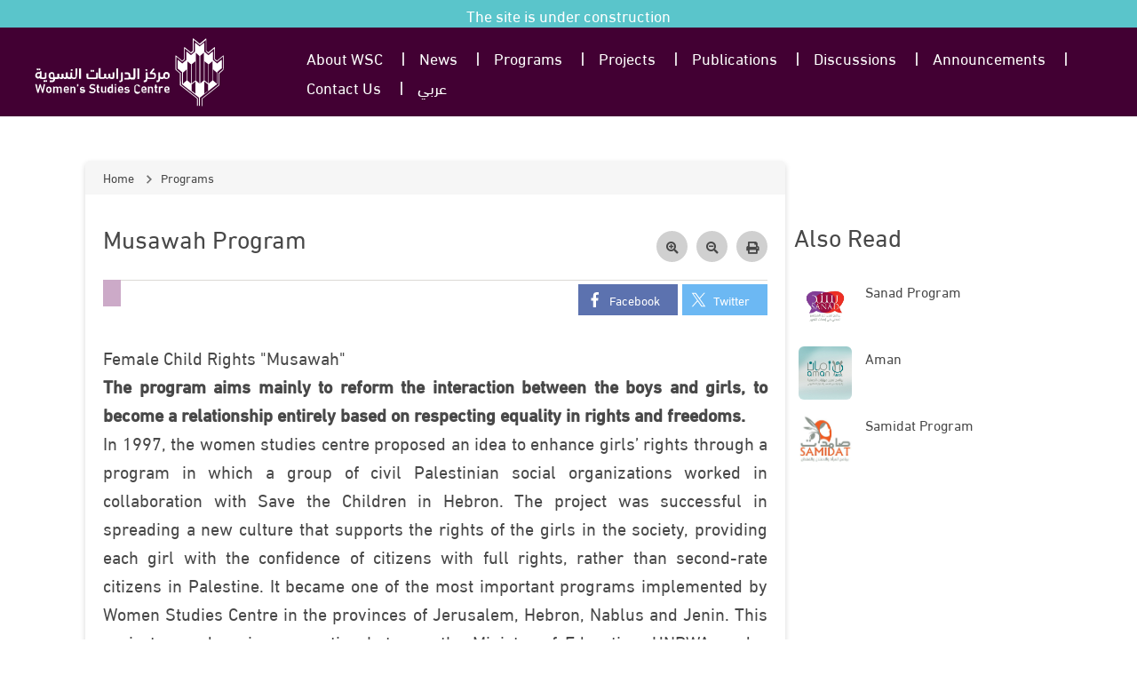

--- FILE ---
content_type: text/html; charset=UTF-8
request_url: http://wsc-pal.org/page-91-en.html
body_size: 4065
content:
<!DOCTYPE html>
<html dir='ltr' itemscope itemtype='http://schema.org/WebPage'>
<head><title>Musawah Program - Women’s Studies Centre</title>
<meta itemprop='name' content='Women’s Studies Centre' />
<meta name='Generator' content='Mable - mable.mongid.com' />
<meta name='Copyright' content='MONGID | Software House - mongid.com'/>
<meta name='Author' content='MONGID | Software House'/>
<meta content='Women’s Studies Centre,Musawah Program - ,' name='keywords' />
<meta content='text/html; charset=utf-8' http-equiv='Content-Type' />
<meta http-equiv='X-UA-Compatible' content='IE=edge'>
<link rel='icon' type='image/png' href='images/favicon.png'>
<meta name='theme-color' content='#797545'>
<meta name='msapplication-navbutton-color' content='#797545'>
<meta name='apple-mobile-web-app-status-bar-style' content='#797545'>
<meta content='Women’s Studies Centre,Musawah Program - ' name='description' />
<meta property='fb:admins' content='718839127' />
<meta property='og:title' content='Musawah Program - '/>
<meta property='og:description' content=''/>
<meta property='og:image' content='https://wsc-pal.org/file/attachs/166.jpg.jpg'/>
<meta property='og:url' itemprop='url' content='https://wsc-pal.org/page-91-en.html'/>
<meta property='og:type' content='article' />

<meta name='viewport' content='width=device-width, initial-scale=1, maximum-scale=1' />
<meta name='theme-color' content='#ffbf00' />
<link href='style.php?lang=en&site=&v=1' rel='stylesheet' type='text/css'/>
<link rel='stylesheet' href='css/swiper.css'>
<link rel='stylesheet' href='css/fontawesome-5.12.1.min.css'>
<link rel='stylesheet' href='https://cdn.jsdelivr.net/gh/fancyapps/fancybox@3.5.7/dist/jquery.fancybox.min.css' />
<link rel='stylesheet' type='text/css' href='css/slider-pro.css?v1' media='screen'/>
</head>
<body>
<div style='padding-bottom: 5px;height: 26px;background-color: #5ac5cb;color: #fff;text-align: center;'>The site is under construction</div>
<header class=''>
	<a href='https://wsc-pal.org' class='logo'></a>
	<div class='menu-wrapper'><ul class='menu'><li><a href='https://wsc-pal.org/page-170-en.html' class=''>About WSC</a><ul class='m'><li><a href='https://wsc-pal.org/page-105-en.html' class=''>Who are we</a></li><li><a href='https://wsc-pal.org/page-106-en.html' class=''>We work with</a></li><li><a href='https://wsc-pal.org/page-107-en.html' class=''>Mission and Vision</a></li><li><a href='https://wsc-pal.org/page-108-en.html' class=''>Our Approached</a></li><li><a href='https://wsc-pal.org/page-186-en.html' class=''>Our strategic goals 2021-2025</a></li><li><a href='https://wsc-pal.org/page-189-en.html' class=''>Our Values</a></li></li>
		</ul></li><li><a href='https://wsc-pal.org/page-103-en.html' class=''>News</a><ul class='m'><li><a href='https://wsc-pal.org/page-165-en.html' class=''>Human Rights Organizations Condemn the Decision of the Occupation and Apartheid Government concerning the six Palestinian civil society and human rights organizations</a></li><li><a href='https://wsc-pal.org/page-316-en.html' class=''>Bazaar &quot;Women Supporting Women&quot; – A New Step Towards Women&#039;s Empowerment and Economic Support </a></li><li><a href='https://wsc-pal.org/page-535-en.html' class=''>Signing of memorandums of understanding MOU with 4 Palestinian targeted institutions &quot;CBOs&quot; within &quot;Masarat&quot; project</a></li></li>
		</ul></li><li><a href='https://wsc-pal.org/page-99-en.html' class=''>Programs</a><ul class='m'><li><a href='https://sanad.wsc-pal.org/' class=''>Sanad Program</a></li><li><a href='http://aman.wsc-pal.org/' class=''>Aman</a></li><li><a href='https://samidat.wsc-pal.org/' class=''>Samidat Program</a></li><li><a href='https://musawah.wsc-pal.org/' class=''>Musawah Program</a></li></li>
		</ul></li><li><a href='https://wsc-pal.org/page-100-en.html' class=''>Projects</a><ul class='m'><li><a href='https://tamkin.wsc-pal.org' class=''>TamkIn</a></li><li><a href='https://qiadiat.wsc-pal.org' class=''>Qiadiat</a></li></li>
		</ul></li><li><a href='https://wsc-pal.org/page-102-en.html' class=''>Publications</a><ul class='m'><li><a href='https://wsc-pal.org/page-137-en.html' class=''>Annual Report</a></li><li><a href='https://wsc-pal.org/page-139-en.html' class=''>studies</a></li><li><a href='https://wsc-pal.org/page-141-en.html' class=''>Stories</a></li><li><a href='https://wsc-pal.org/page-240-en.html' class=''>Brochures</a></li><li><a href='https://wsc-pal.org/page-244-en.html' class=''>Factsheets</a></li><li><a href='https://wsc-pal.org/page-303-en.html' class=''>Posters</a></li><li><a href='https://wsc-pal.org/page-322-en.html' class=''>Print Editions</a></li><li><a href='https://wsc-pal.org/page-324-en.html' class=''>Research and Reports</a></li><li><a href='https://wsc-pal.org/page-335-en.html' class=''>Educational Materials</a></li><li><a href='https://wsc-pal.org/page-345-en.html' class=''>Media</a></li></li>
		</ul></li><li><a href='https://wsc-pal.org/page-333-en.html' class=''>Discussions</a></li><li><a href='https://wsc-pal.org/page-309-en.html' class=''>Announcements</a><ul class='m'><li><a href='https://wsc-pal.org/page-311-en.html' class=''>Jobs</a></li><li><a href='https://wsc-pal.org/page-313-en.html' class=''> Competitions</a></li><li><a href='https://wsc-pal.org/page-476-en.html' class=''>Trainings</a></li></li>
		</ul></li><li><a href='https://wsc-pal.org/page-104-en.html' class=''>Contact Us </a></li><li><a href='index-ar.html' class=''>عربي</a></li></li>
		</ul></div>
	<div class='actions'>
		<a href='' class='toggle-menu'></a>
	</div>
</header><main class='container inner'>
<article class='wrapper' itemscope itemtype='http://schema.org/Article'>
<meta itemprop='headline' content='Musawah Program' />
<meta itemprop='datePublished' content='0000-00-00' />
<ol class='breadcrumbs' itemscope itemtype='http://schema.org/BreadcrumbList'>
	<li itemprop='itemListElement' itemscope itemtype='http://schema.org/ListItem'>
	<a href='index-en.html' itemprop='item'><span itemprop='name'>Home</span></a><meta itemprop='position' content='1' /></li><li itemprop='itemListElement' itemscope itemtype='http://schema.org/ListItem'><a href='page-99-en.html' itemprop='item'><span itemprop='name'>Programs</span></a><meta itemprop='position' content='2' /></li></ol>
<div class='content'><div class='title-header'>
		<h1 class='title' itemprop='name'>Musawah Program</h1>
		<ul class='art-actions'>
			<li><a href='' class='zoom-text'><i class='fas fa-search-plus'></i></a></li>
			<li><a href='' class='min-text'><i class='fas fa-search-minus'></i></a></li>
			<li><a href='' class='print-page'><i class='fas fa-print'></i></a></li>
		</ul>
	</div>
	<div class='art-info'>
		<span class='date'></span>
		<ul class='share'>
			<li><a href='https://www.facebook.com/sharer/sharer.php?u=wsc-pal.org/page-91-en.html' target='_blank' class='fb'>facebook</a></li>
			<li><a href='https://twitter.com/intent/tweet?text=wsc-pal.org/page-91-en.html' target='_blank' class='tw'>twitter</a></li>
		</ul>
	</div><div class='article-data' itemprop='articleBody'><p dir="ltr">Female Child Rights &quot;Musawah&quot;</p>

<p dir="ltr"><strong>The program aims mainly to reform the interaction between the boys and girls, to become a relationship entirely based on respecting equality in rights and freedoms.</strong></p>

<p dir="ltr">In 1997, the women studies centre proposed an idea to enhance girls&rsquo; rights through a program in which a group of civil Palestinian social organizations worked in collaboration with Save the Children in Hebron. The project was successful in spreading a new culture that supports the rights of the girls in the society, providing each girl with the confidence of citizens with full rights, rather than second-rate citizens in Palestine. It became one of the most important programs implemented by Women Studies Centre in the provinces of Jerusalem, Hebron, Nablus and Jenin. This project was done in cooperation between the Ministry of Education, UNRWA, and a large number of civil social organizations in the mentioned provinces. The program aims mainly to reform the interaction between the boys and girls, to become a relationship entirely based on respecting equality in rights and freedoms. Thus, it aims to establish a progressive culture that honors equality, and enhances the dignity of humans regardless of the gender, color or age. This was achieved through developing different tools such as stories , theatre, songs, and drawings, in addition to developing children&#39;s leadership skills and confidence through participating in the program. Nowadays, the centre works on developing the program by including the support of children with disabilities, in order to make sure that the goal of non-discrimination includes practical implications for children with disabilities.</p>
</div><div class='attachs'><a href='file/attachs/166.jpg.jpg' data-fancybox='gallery' title='logo musawah' class='various iframe' style='background-image: url(file/attachs/166.jpg.jpg);'></a><a href='file/attachs/63.jpg' data-fancybox='gallery' title='تعزيز حقوق الطفله1' class='various iframe' style='background-image: url(file/attachs/63.jpg);'></a><a href='file/attachs/64.jpg' data-fancybox='gallery' title='تعزيز حقوق الطفله2' class='various iframe' style='background-image: url(file/attachs/64.jpg);'></a><a href='file/attachs/65.jpg' data-fancybox='gallery' title='تعزيز حقوق الطفله3' class='various iframe' style='background-image: url(file/attachs/65.jpg);'></a></div><div class='cards-list aside-list' style='margin-top:20px;'>
	<ul></ul>
	</div></div></article><aside>
<div class='side'>
	<h1 class='title bordered'>Also Read</h1>
	<div class='cards-list'>
		<ul><li><a href='https://sanad.wsc-pal.org/'><div class='img' style='background-image: url(file/attachs/167.jpg.jpg);'></div><div class='content'>
				<h2>Sanad Program</h2>
			</div>
		</a></li><li><a href='http://aman.wsc-pal.org/'><div class='img' style='background-image: url(file/attachs/165.jpg.jpg);'></div><div class='content'>
				<h2>Aman</h2>
			</div>
		</a></li><li><a href='https://samidat.wsc-pal.org/'><div class='img' style='background-image: url(file/attachs/170.jpg.jpg);'></div><div class='content'>
				<h2>Samidat Program</h2>
			</div>
		</a></li></ul>
	</div>
</div>
<ul class='ads'></ul>
</aside></main><footer>
	<div class='container flex-container'>
		<div>
			<div class='web-title'>
				<a href=''>
					<h2>مركز الدراسات النسوية</h2>
					Women’s Studies Centre
				</a>
			</div>
		</div>
		<div class='contact'>
            <h3>Contact Us</h3>
			<ul>
				<li>P.O.BOX 573 Ramallah \\ Palestine</li>
                <li><a href='tel:0097222348848'>Phone :0097222348848</a></li>
				<li>e-Mail: <a href='mailto=admin@wsc-pal.org'>admin@wsc-pal.org</a></li>
			</ul>
		</div>
		<ul class='social'><li><a target='_blank' href='https://facebook.com/wscpal' class='facebook'></a></li><li><a target='_blank' href='https://twitter.com/wscpal' class='twitter'></a></li><li><a target='_blank' href='https://instagram.com/wscpal' class='instagram'></a></li><li><a target='_blank' href='https://linkedin.com/company/wscpal' class='linkedin'></a></li><li><a target='_blank' href='https://youtube.com/channel/UChtMp2_yecIrId7p25XL4vg' class='youtube'></a></li></ul>
    </div>
	<div class='btm'>
		<p>All rights reserved for Women’s Studies Centre © 2026</p>
	</div>
	<a href='https://mongid.com' target='_blank' class='mongiddesigns' rel='author'><span></span><h3><i>developed by:</i><b>MONGID | Software House</b></h3></a>
</footer>
<div class='loader'>
	<img src='images/favicon.png' alt=''>
</div>
<p id='back-top'><a href='#top'><span title='Go to Top'></span></a></p>
<script src="https://ajax.googleapis.com/ajax/libs/jquery/3.2.1/jquery.min.js"></script>
<script src="js/slider.js"></script>
<script src="js/jarallax.min.js"></script>
<script src="js/jarallax-video.min.js"></script>
<script src="js/swiper.min.js"></script>
<script src="js/jquery.fancybox.min.js"></script>
<script src="js/script.js"></script>
<script type="text/javascript" src="js/jquery.sliderPro.min.js"></script>
<script>
$(function(){
	// scroll body to 0px on click
	$("#back-top").hide();
	$(window).scroll(function(){
		if ($(this).scrollTop()>100){
			$('#back-top').fadeIn();
		}else{
			$('#back-top').fadeOut();
		}
	});
	$('#back-top a').click(function () {
		$('body,html').animate({
			scrollTop: 0
		}, 800);
		return false;
	});

	// News slider
	$( '#example5' ).sliderPro({
			width: 650,
			height: 360,
			orientation: 'vertical',
			loop: true,
			arrows: true,
			buttons: false,
			thumbnailsPosition: 'left',
			thumbnailPointer: true,
			thumbnailWidth: 500,
			breakpoints: {
				800: {
					thumbnailsPosition: 'bottom',
					thumbnailWidth: 270,
					thumbnailHeight: 100
				},
				500: {
					thumbnailsPosition: 'bottom',
					thumbnailWidth: 120,
					thumbnailHeight: 50
				}
			}
		});
});
</script>

</body>

</html>

--- FILE ---
content_type: text/css; charset: UTF-8;charset=UTF-8
request_url: http://wsc-pal.org/style.php?lang=en&site=&v=1
body_size: 8464
content:
/*-----------------------------------------------------------------------------------*/
/*  FONTS
/*-----------------------------------------------------------------------------------*/
@font-face {
    font-family: 'DIN Next LT Arabic';
    src: url(fonts/DINNextLTArabic-Light.ttf);
    font-weight: 300;
    font-display: swap
}

@font-face {
    font-family: 'DIN Next LT Arabic';
    src: url(fonts/DINNextLTArabic-Regular.ttf);
    font-weight: 400;
    font-display: swap
}

@font-face {
    font-family: 'DIN Next LT Arabic';
    src: url(fonts/DINNextLTArabic-Medium.ttf);
    font-weight: 500;
    font-display: swap
}

/*-----------------------------------------------------------------------------------*/
/*  RESET CSS 
/*-----------------------------------------------------------------------------------*/
html, body, div, span, applet, object, iframe, h1, h2, h3, h4, h5, h6, p, blockquote, pre, a, abbr, acronym, address, big, cite, code, del, img, ins, kbd, q, s, samp, small, strike, sub, sup, tt, var, b, u, i, center, dl, dt, dd, ol, ul, li, fieldset, form, label, legend, table, caption, tbody, tfoot, thead, tr, th, td, article, aside, canvas, details, embed, figure, figcaption, footer, header, hgroup, menu, nav, output, ruby, section, summary, time, mark, audio, video, input, input[type=button], button {
    margin: 0;
    padding: 0;
    border: 0;
    font-size: 100%;
    font-family: 'DIN Next LT Arabic';
    text-rendering: optimizeLegibility !important;
    -webkit-font-smoothing: antialiased !important;
    font-weight: 400;
}
html {
    direction: ltr;
    height: 100%;
    width: 100%;
    -webkit-text-size-adjust: 100%;
    -ms-text-size-adjust: 100%;
}
body {
    position: relative;
    font-weight: 400;
    width: 100%;
    min-height: 100%;
    color: #484848;
    background: #fff;
    font-size: 18px;
    direction: ltr;
}
body section:not(.news) * {
    transition: all 0.3s ease;
}
a {
    text-decoration: none;
    color: inherit;
}
select, button,input {
    outline: none; 
}

p {
	text-align: justify;
}
img {
    max-width: 100%;
}
h1 {
    font-size: 24px; 
}
b{
    font-weight: 500;
}
::selection {
    background-color: rgba(122,69,155,0.2);
}
li {
    list-style-position: inside;
}
.lang{
    right: 0;
}
/*-----------------------------------------------------------------------------------*/
/*  MAIN CSS
/*-----------------------------------------------------------------------------------*/
.clear{
    clear: both;
}
.container{
    max-width: 1200px;
    margin: 0 auto;
    width: 85%;
    position: relative;
}
.flex-container{
    display: flex;
    align-items: center;
    justify-content: space-between;
    flex-wrap: wrap;
}
header {
    height: 100px;
    background-color: #420033;
    padding: 0 20px;
    display: grid;
    grid-template-columns: 90px 220px 1fr auto;
    grid-template-rows: 100px;
    align-items: center;
}
header .logo {
    display: block;
    width: 250px;
    height: 80px;
    background-image: url(images/logo.svg);
    background-repeat: no-repeat;
    background-position: center;
    background-size: contain;
    grid-column: 1/2;
    grid-row: 1/2;
}
header .web-title {
    text-align: justify;
    line-height: 26px;
    grid-column: 2/3;
    grid-row: 1/2;
}
header .web-title a {
    color: #fff;
    font-size: 20px;
    font-weight: 300;
}
.web-title h1{
    font-size: 25px;
}
.menu-wrapper {
    grid-column: 4/5;
    grid-row: 1/2;
}
.lang{
    background-color: #fff;
    padding: 0 10px;
	width: 48px;
	text-align: center;
    color: #fff;
    border-radius: 0 0 5px 5px;
    font-size: 14px;
    position: absolute;
    top: 0;
}
.lang:hover{
    background-color: #ccaac8;
}
header .actions{
    direction: ltr;
    width: 40px;
}
.toggle-menu{
    display: none;
    width: 40px;
    height: 40px;
    background-size: 22px;
    background-repeat: no-repeat;
    background-image: url(images/icons/menu.svg);
    display: none;
    background-color: #8f397c;
    background-position: center;
    border-radius: 50%;
}
.menu li{
    list-style: none;
    display: inline-block;
    position: relative;
}
.menu > li:not(:last-child):after {
    content: '|';
    color: #fff;
    font-weight: 500;
    line-height: 32px;
    float: right;
    margin-left: 5px;
}
.menu > li > a{
    font-size: 18px;
    color: #fff;
    font-weight: 400;
    padding: 0 15px 5px 15px;
    border-radius: 3px;
}
.menu > li:hover > a{
    color: #fff;
    background-color: #8f397c;
}
.menu li:hover > ul{
    opacity: 1;
    visibility: visible;
    transition: opacity 0.3s ease-in 0s;
}
.menu li ul {
    position: absolute;
    top: 100%;
    background-color: rgba(41,0,33,0.9);
    z-index: 10;
    min-width: 215px;
    border-radius: 3px 0 3px 3px;
    opacity: 0;
    visibility: hidden;
    left: 0;
}
.menu li ul li ul{
    top: 0;
    left: 100%;
}
.menu li ul li{
    display: block;
    margin: 0;
}
.menu li ul li a{
    display: block;
    color: #fff;
    padding: 10px;
    font-size: 16px;
    line-height: 1.1em;
}
.menu li ul li:first-child a{
    border-top-right-radius: 3px;
}
.menu li ul li:last-child a{
    border-bottom-right-radius: 3px;
}
.menu li ul li:hover > a{
    background-color: rgba(0, 0, 0, 0.15);
}
.search input:not([type='submit']){
    border-radius: 5px;
    color: #595125;
    border: 1px solid #ccaac8;
    font-size: 16px;
    padding: 3px 10px 6px 10px;
    height: 30px;
    line-height: 30px;
    box-sizing: border-box;
    display: inline-block;
    vertical-align: middle;
    transition: all 0.5s ease;
}
input[type=search]::-webkit-search-cancel-button {
    -webkit-appearance: none;
    height: 10px;
    width: 10px;
    position: relative;
    top: 2px;
    background-image: url(images/icons/close.svg);
    background-size: contain;
    background-repeat: no-repeat
}
.search input:not([type='submit']):focus{
    border-color: #595125;
}
.search input[type=submit]{
    background-color: #ccaac8;
    border-radius: 5px;
    width: 30px;
    height: 30px;
    display: inline-block;
    vertical-align: middle;
    background-image: url('images/icons/search.svg');
    background-size: 20px;
    background-repeat: no-repeat;
    background-position: center;
    cursor: pointer;
    transition: all 0.3s ease;
}
.search input[type=submit]:hover, .search input[type=submit]:focus{
    background-color: #595125;
    background-size: 21px;
}
::placeholder {
    color: #ccaac8;
    opacity: 1;
}
.sub-header {
    padding: 10px;
    background-color: #F0F0F0;
}
.sub-header .logo {
    height: 160px;
    margin: auto;
    background-position: center;
    background-repeat: no-repeat;
    background-size: contain;
}
.sub-header .links {
    width: 100%;
    height: 40px;
    display: flex;
    margin: auto;
    justify-content: center;
    line-height: 40px;
    font-size: 20px;
    white-space: nowrap;
}
.sub-header .links li {
    list-style: none;
    position: relative;
}
.sub-header .links li a {
    margin: 0 20px;
    padding: 0 20px 5px 20px;
    border-radius: 3px;
}
.sub-header .links li a:hover {
    background-color: rgba(0,0,0,0.1)
}
.sub-header .links li:not(:last-child):after {
    content: '|';
    position: absolute;
}
.sub .parallax-slider {
    height: 500px;
}
header.sub {
    /*background-color: #898A8A;*/
}
header.sub .menu > li:hover > a{
    background-color: rgba(0,0,0,0.2);
}
header.sub .menu li ul {
    background-color: #666;
}
/*-----------------------------------------------------------------------------------*/
/*  MAIN PARALLAX SLIDER
/*-----------------------------------------------------------------------------------*/
.slider{
    margin: 0 0 40px 0;
    position: relative;
}

.property-hack {
    display: none;
    width: 200px;
    height: 500px;
}
  
.parallax-slider {
    width: 100%;
    height: calc(100vh - 150px);
    overflow: hidden;
    -webkit-user-select: none;
    -moz-user-select: none;
    -ms-user-select: none;
    user-select: none;
    cursor: -webkit-grab;
    cursor: grab;
    background: #333;
}
  .property-hack {
    margin-left: 5000px;
}
.slides {
    width: auto;
    white-space: nowrap;
    height: 100%;
    -webkit-transform: translate3d(0, 0, 0);
    transform: translate3d(0, 0, 0);
}
.slider .slide {
    display: inline-block;
    width: 100vw;
    height: 100%;
    overflow: hidden;
    position: relative;
}
.slider .bg {
    width: 100%;
    height: 100%;
    background-position: center;
    background-size: cover;
}
.slider .bg:nth-child(2) {
    -webkit-transform: translate3d(-50vw, 0, 0);
    transform: translate3d(-50vw, 0, 0);
}
.animation {
    -webkit-transition: -webkit-transform 0.5s ease;
    transition: -webkit-transform 0.5s ease;
    transition: transform 0.5s ease;
    transition: transform 0.5s ease, -webkit-transform 0.5s ease;
}
.grabbing {
    cursor: -webkit-grabbing;
    cursor: grabbing;
}
.parallax-slider{
    direction: ltr;
}
.slider .container{
    height: 100%;
}
.slider .block{
    width: 400px;
    position: absolute;
    top: 50%;
    transform: translateY(-40%);
    white-space: normal;
    background-color: #ffffffe6;
    color: #333;
    border-bottom: 24px solid #8f397c;
    will-change: transform;
    transition: transform 0.5s ease, opacity 0.5s ease, -webkit-transform 0.5s ease;
    transition-delay: 0.5s;
    backdrop-filter: blur(5px);
    opacity: 0;
    border-radius: 50px 0 50px 0;
    right: 0;
    direction: ltr;
}
.slider .block-active {
   transform: translateY(-50%);
   opacity: 1;
}
.slider .content{
    padding: 20px;
}
.slider .content p{
    font-size: 19px;
    margin-bottom: 5px;
}
.slider .content h3{
    font-size: 26px;
    color: #8f397c;
    display: block;
    margin-bottom: 20px;
}
.slider .more {
    width: 30px;
    height: 30px;
    position: absolute;
    left: 10px;
    bottom: -16px;
    background-image: url('images/link.png');
    background-repeat:no-repeat;
    background-position: center;
    transition: all ease 0.3s;
    text-align: right;
}
.slider .more:hover {
    border-radius: 10px 0;
}
.slider .more i{
    margin-left: 8px;
}
.slide-indicator {
    position: absolute;
    left: 0;
    right: 0;
    margin: 0 auto;
    bottom: -15px;
    text-align: center;
    direction: ltr;
}
.slide-indicator ul{
    background: #fff;
    border-radius: 29px;
    display: inline-block;
    padding: 0 15px;
    height: 30px;
    line-height: 30px;
    box-shadow: 0 3px 6px rgba(0, 0, 0, 0.16);
  }
 .slide-indicator .dot {
    width: 12px;
    height: 12px;
    border-radius: 50%;
    margin: 2px 4px;
    display: inline-block;
    background: #b160b4;
    cursor: pointer;
    transition: all 0.3s ease;
  }
  .slide-indicator .dot:hover{
    background-color: #4d3187;
  }

.slide-indicator .dot.active { background-color: #4d3187; }
.slider.sub .slide-indicator .dot.active {
    background-color: #b160b4;
}
/*-----------------------------------------------------------------------------------*/
/*  SECTIONS
/*-----------------------------------------------------------------------------------*/
section{
    padding: 50px 0;
    background-size: cover;
    background-color: #fff;
    overflow: auto;
}
.title{
    font-size: 28px;
    color: #484848;
    margin-bottom: 20px;
}
.title a {
    font-weight: 500;
}
footer .contact h3:after{
    content: '';
    position: absolute;
    background-color: #b160b4;
    height: 0;
    width: 4px;
    top: 0;
    transition: all 1s ease;
}
footer .contact h3.animate:after{
    height: 100%;
}
.news .cards-list .swiper-slide{
    height: auto;
}
.news .cards-list{
    width: 35%;
    box-sizing: border-box;
    position: relative;
    float: left;
    padding-left: 15px;
}
.news .cards-list .swiper-container{
    height: 220px;
}
.news .main-item{
    padding-right: 15px;
    float: left;
}
.news .main-item p{
    font-size: 22px;
    line-height: 1.4;
}
.news .main-item:after,
footer .contact h3:after{
    right: 0;
}
.news .main-item .img{
    width: 40%;
    max-width: 300px;
    height: 215px;
    background-size: cover;
    background-position: center;
    border-radius: 5px;
    flex-shrink:0;
    margin-right: 20px;
}
.news .main-item h2{
    margin-bottom: 15px;
}
.news .main-item a{
    color: #484848;
    font-weight: 500;
    font-size: 20px;
}
.video-bg{
    height: 600px;
    padding: 0;
}
.swiper-nav{
    position: absolute;
    top: -70px;
    transition: all 0.5s ease;
    right: 0;
}
.swiper-nav span{
    width: 25px;
    height: 25px;
    background-color:#ccaac8;
    transition: all 0.3s ease;
    position: relative;
    outline: none;
    cursor: pointer;
    float: right;
}
.swiper-nav span:hover{
    background-color: #8B8877;;
}
.swiper-nav span:after{
    content: '';
    position: absolute;
    top: 0;
    background-image: url(images/icons/arrow.svg);
    background-size: 15px;
    background-repeat: no-repeat;
    background-position: center;
    display: block;
    width: 100%;
    height: 100%;
    right: 0;
}
.swiper-nav span.button-prev:after{
    transform: rotate(180deg);
}
.swiper-nav span.button-next{
    border-top-left-radius:3px;
    border-bottom-left-radius:3px;
}
.swiper-nav span.button-prev{
    border-top-right-radius:3px;
    border-bottom-right-radius:3px;
}
section.indx.r h2 {
    font-size: 40px;
    color: #412b83;
    margin-bottom: 20px;
}
section.indx.r.sub h2 {
    display: none;
}
section.indx a.img {
    position: relative;
    width: 40%;
    height: 400px;
    background-size: contain;
    background-repeat: no-repeat;
    background-position: center;
    display: block;
    float: right;
    margin-left: 20px;
}
section.indx.sub a.img {
    height: 200px;
}
section.indx.r p {
    font-size: 22px;
    font-weight: 300;
    color: #b160b4;
}
section.indx.r.sub p {
    font-size: 24px;
    font-weight: 400;
    color: ;
}
section.indx.m h2 {
    font-size: 40px;
    /*color: #fff;*/
    margin-bottom: 120px;
    text-align: center;
}
section.indx.m h2:after  {
    content: '';
    display: inline-block;
    width: 0;
    height: 2px;
    background-color: #fff;
    margin-right: 40px;
    vertical-align: middle;
}
section.news {
    /*background-color: #333;*/
    margin-top: -5px;
    padding-bottom: 70px;
}
section.news h2 {
    font-size: 40px;
    margin-bottom: 50px;
    text-align: center;
}
section.indx:not(.r) h2:before {
    content: '';
    display: inline-block;
    width: 0;
    height: 1px;
    background-color: #ccc;
    margin-left: 40px;
    vertical-align: middle;
    transition: width 1s ease;
}
section.indx:not(.r) h2:after {
    content: '';
    display: inline-block;
    width: 0;
    height: 1px;
    background-color: #ccc;
    margin-right: 40px;
    vertical-align: middle;
    transition: width 1s ease;
}
section.indx:not(.r) h2.animate:before,
section.indx:not(.r) h2.animate:after {
    width: 200px;
}
#example5 .sp-thumbnail-image-container {
	width: 100px;
	height: 80px;
	overflow: hidden;
	float: left;
}
#example5 .sp-thumbnail-image {
	height: 100%;
}
#example5 .sp-thumbnail-text {
    direction: rtl;
    float: right;
    padding: 8px;
    /*color: #fff;*/
    -moz-box-sizing: border-box;
    box-sizing: border-box;
    transition: all 0.3s ease;
}
#example5 .sp-thumbnail-text:hover {
    background-color: rgba(255,255,255,0.05);
}
#example5 .sp-thumbnail-title {
    margin-bottom: 5px;
    font-size: 20px;
    font-weight: 400;
}
#example5 .sp-thumbnail-description {
	font-size: 14px;
}
.addon {
    width: 100%;
    height: 360px;
    background-position: center;
    background-size: cover;
    background-repeat: no-repeat;
}
/*-----------------------------------------------------------------------------------*/
/*  CARDS STYLES
/*-----------------------------------------------------------------------------------*/
.cards:not(.inner-cards){
	background-attachment: fixed;
    box-sizing: border-box;
}
.cards ul{
    display: flex;
    align-items: flex-start;
    justify-content: space-between;
    flex-wrap: wrap;
    list-style: none;
}
.cards li {
    width: 280px;
    max-width: 100%;
    box-shadow: 0 2px 10px rgba(0, 0, 0, 0.16);
    border-radius: 0 0 5px 5px;
    margin: 20px 0;
}
.cards.m li {
    width: 220px;
    height: 220px;
    border-radius: 0 0 50px 0;
    background-color: #b160b4;
    text-align: center;
    background-image: url(images/link.png);
    background-repeat: no-repeat;
    background-position: 10px 93%;
    background-repeat: no-repeat;
}
.cards.m.sub li {
    background-color: #959595;
}
.cards.m li a {
    color: #fff;
    font-size: 30px;
    padding: 100px 0 80px 0;
}
.cards.m li a .img {
    width: 160px;
    height: 160px;
    position: absolute;
    top: -83px;
    right: calc(50% - 83px);
    background-size: cover;
    background-position: center;
    border-radius: 50%;
    border: 6px solid #fff;
    box-shadow: 0 3px 10px -2px rgb(177 96 180);
}
.cards.m li a:hover .img {
    transform: scale(1.1);
}
.cards.m li:hover {
    background-color: #422b82;
}
.cards.m.sub li:hover {
    background-color: #464646;
}
.cards:not(.inner-cards) li {
    opacity: 0;
    visibility: hidden;
}
.cards:not(.expand) li.animate{
    animation: scaleUp 0.5s forwards;
}
.cards.expand{
    padding-bottom: 0;
}
.cards.expand ul{
    min-height: 420px;
}
.cards.expand li{
    transform: perspective(2500px) rotateY(50deg);
    transition: all 0.5s ease;
    backface-visibility: hidden;
    opacity: 0;
    visibility: hidden;
}
.cards.expand li.animate{
    transform: perspective(2500px) rotateY(0);
    opacity: 1;
    visibility: visible;
}
.inner-cards{
    padding: 0;
}
.inner-cards ul{
    height: auto;
}
.inner-cards li{
    box-shadow: 0 1px 5px rgba(0, 0, 0, 0.16);
    border-radius: 5px;
    margin-bottom: 40px;
    width: 275px;
    transition: all 0.3s ease;
}
.inner-cards li:hover{
    transform: scale(1.015);
}
.inner-cards h2{
    margin-top: 15px;
    text-align: center;
}
.inner-cards h2,
.aside-list li h2{
    font-size: 16px;
    /*max-height: 46px;*/
    overflow: hidden;
}
.aside-list li{
    margin-bottom: 15px !important;
}
.cards .img{
    width: 100%;
    height: 220px;
    background-size: cover;
    background-position: center;
    border-radius: 5px 5px 0 0;
}
.inner-cards .img{
    height: 180px;
}
.cards a{
    color: #484848;
    display: block;
}
.cards .content{
    background-color: #fff;
    padding: 0 10px 20px 10px;
    box-sizing: border-box;
    border-radius: 0 0 5px 5px;
    font-size: 14px;
    position: relative;
	min-height: 36px;
}
.cards .content p{
    font-size: 14px;
}

/*Expandable on hover cards style*/
.cards.expand .img{
    height: 190px;
}
.cards.expand .content{
    max-height: 90px;
    line-height: 90px;
    overflow: hidden;
    transition: max-height 0.5s ease;
}
.cards.expand .content h2{
    text-align: center;
    transition: all 0.5s ease;
}

.cards.expand li a:hover .content{
    max-height: 380px;
    line-height: 60px;
}
.cards.expand li a:hover h2{
    color: #D19933;
}

/*Cards with tag title style */
.cards.tag a:hover {
	transform: scale(1.05);
}
.cards.tag a:hover .content h2 {
    background: rgba(72,72,72, 0.9);
    width: 100%;
}
.cards.tag .content h2{
	color: #fff;
    background: rgba(136, 133, 111, 0.9);
    display: inline-block;
    box-sizing: border-box;
    height: 50px;
    text-align: center;
    line-height: 44px;
    position: absolute;
    transform: translateY(-50%);
    transition: all 0.3s ease;
    left: 0;
	font-size:  FONT;
	width: 188px;
}
.cards.tag .content p{
    padding-top: 35px;
}

/*cards list*/
.cards-list li{
    list-style: none;
    margin-bottom: 5px;
}

.cards-list li a{
    display: flex;
    padding: 5px;
    box-sizing: border-box;
    border-radius: 3px;
}
.cards-list li a:hover{
    background-color: rgba(183, 179, 172, 0.2);
}
.cards-list li .img{
    width: 60px;
    height: 60px;
    background-position: center;
    background-size: cover;
    flex-shrink: 0;
    border-radius: 6px;
    margin-right: 15px;
}
.cards-list li h2{
    font-size: 16px;
    color: #484848;
    line-height: 1.6em;
}
.aside-list ul{
    display: flex;
    flex-wrap: wrap;
    justify-content: space-between;
    align-items: center;
}
.aside-list ul li{
    width: 49%;
}
.aside-list ul li a{
    background-color: #F6F6F6;
    padding: 10px;
    border-radius: 5px;
}
.aside-list li .img{
    width: 65px;
    height:65px;
    transition: all 0.3s ease;
}
.aside-list li a:hover .img{
    transform: scale(1.29);
    border-radius: 0 3px 3px 0;
}

@media (max-width: 500px) {
	#example5 .sp-thumbnail {
		text-align: center;
	}

	#example5 .sp-thumbnail-image-container {
		display: none;
	}

	#example5 .sp-thumbnail-text {
		width: 120px;
	}

	#example5 .sp-thumbnail-title {
		font-size: 12px;
		text-transform: uppercase;
	}

	#example5 .sp-thumbnail-description {
		display: none;
	}
}

/*-----------------------------------------------------------------------------------*/
/*  INNER PAGES
/*-----------------------------------------------------------------------------------*/
.inner{
    display: flex;
    align-items: flex-start;
    margin-top: 50px;
    margin-bottom: 100px;
    min-height: calc(100vh - 549px);
}
.wrapper{
    position: relative;
    z-index: 1;
    background-color: #fff;
    box-shadow: 0 3px 6px rgba(0, 0, 0, 0.16);
    border-radius: 5px;
	flex-grow: 1;
}
aside{
    width: 300px;
    flex-shrink: 0;
}
.side{
    position: relative;
    margin-top: 38px;
    padding: 20px 10px;
    box-sizing: border-box;
    animation: Slide 1s forwards;
}
.wrapper > .content{
    position: relative;
    z-index: 10;
    padding:  20px;
    background-color: #fff;
}
.wrapper > .content p,
.wrapper > .content div,
.wrapper > .content li {
    font-size: 20px;
    line-height: 1.6;
}
.wrapper > .content .article-data h1,
.wrapper > .content .article-data h2 {
    font-family: 'DIN Next LT Arabic';
    font-weight: 500;
    font-size: 24px;
}
.wrapper > .content p a {
    display: block;
    background-color: rgba(0,0,0,0.03);
    border-radius: 5px;
    padding: 5px;
    box-sizing: border-box;
    text-decoration: none;
}
.wrapper > .content p a:hover {
    background-color: rgba(0,0,0,0.05);
}
.wrapper > .content p img {
    margin: 10px 20px;
	border-radius: 5px;
	box-shadow: 0px 5px 10px 0px rgba(0,0,0,0.3);
	max-width: 96%;
}
.wrapper > .content ol {
	list-style-position: inside;
}
.side{
    left: -350px;
    border-top-right-radius: 5px;
	border-bottom-right-radius: 5px;
}
.breadcrumbs{
    background-color: #F6F6F6;
    border-radius: 5px 5px 0 0;
    padding: 0 20px;
    height: 38px;
}
.breadcrumbs li{
    list-style: none;
    display: inline-block;
    margin-right: 10px;
}
.breadcrumbs li:after{
    content: '';
    background-image: url(images/icons/breadcrumbs.svg);
    background-repeat: no-repeat;
    background-size: contain;
    width: 10px;
    height: 10px;
    display: inline-block;
    vertical-align: middle;transform: rotate(180deg);padding-left: 10px;
}
.breadcrumbs li:last-child::after{
    display: none;
}
.breadcrumbs a{
    font-size: 14px;
    line-height: 38px;
}
.pagination{
	width: 100%;
	padding: 0 20px;
	box-sizing: border-box;
    position: absolute;
    bottom: 0;
    transition: all 0.5s ease;
    left: 0;
	direction: ltr;
}
.pagination.animate{
    bottom: -35px;  
}
.pagination li{
    list-style: none;
    display: inline-block;
}
.pagination li a{
    display: block;
    width: 35px;
    height: 35px;
    line-height: 35px;
    text-align: center;
    background-color: #D9D6D1;
    color:#fff;
    border-radius: 0 0 3px 3px;
    font-size: 16px;
}
.pagination li.disabled {
	padding: 5px 10px;
    color: #B7B3AC;
	background-color: transparent;
}
.pagination li a:hover {
    background-color: #ccc;
}
.pagination li.current a{
    background-color: #999;
}
.pagination .statics {
    height: 35px;
    line-height: 50px;
    font-size: 14px;
    color: #88856f;
	float: right;
}
.ads{
    padding: 0 15px;
}
.ads li{
    list-style: none;
    display: block;
    margin: 30px 0;
    text-align: center;
    box-sizing: border-box;
}
.ads li a{
    background-color: #CCA256;
    color: #fff;
    display: flex;
    align-items: center;
    justify-content: center;
    border-radius: 5px;
    padding: 30px;
    font-size: 28px;
    background-size: cover;
    background-position: center;
    min-height: 120px;
    box-sizing: border-box;
}
.art-info{
    position: relative;
    top: -31px;
    display: flex;
    justify-content: space-between;
    flex-wrap: wrap;
}
.art-info .date{
    font-family: 'DIN Next LT Arabic';
    display: inline-block;
    background-color: #ccaac8;
    color: #fff;
    font-size: 14px;
    padding: 0 10px;
    height: 30px;
    line-height: 30px;
    margin-right: 40px;
}
.share{
    direction: ltr;
}
.share li{
    list-style: none;
    display: inline-block;
    margin-top: 5px;
}
.share li a{
    padding: 0 20px 0 35px;
    box-sizing: border-box;
    display: block;
    height: 35px;
    background-repeat: no-repeat;
    background-size: 17px;
    text-transform: capitalize;
    color: #fff;
    font-size: 14px;
    line-height: 35px;
    background-position: left 10px center;
}
.share li a.fb{
    background-image: url(images/icons/facebook.svg);
    background-color: #3a559fd3;
}
.share li a.tw{
    background-image: url(images/icons/twitter.svg);
    background-color: #50abf1d5;
}
.share li a.fb:hover{
    background-color: #3a559f;
}
.share li a.tw:hover{
    background-color: #50abf1;
}
.art-actions{
    margin-top: 20px;
}
.art-actions li{
    list-style: none;
    display: inline-block;
    margin-left: 5px;
}
.art-actions a{
	position: relative;
    width: 35px;
    height: 35px;
    border-radius: 50%;
    line-height:35px;
    background-color:  #d0d0d0;
    text-align: center;
    font-size: 14px;
    display: inline-block;
}
.art-actions a i{
    position: relative;
    z-index: 10;
}
.art-actions a:after{
    content: '';
    display: block;
    width: 100%;
    height: 100%;
    background: #b160b4;
    position: absolute;
    top: 0;
    border-radius: 50%;
    transform: scale(0);
    transition: transform cubic-bezier(0.215, 0.61, 0.355, 1) 500ms;
    right: 0;
}
.art-actions a:hover{
    color: #fff;
}
.art-actions a:hover:after{
    transform: scale(1);
}
.title-header{
    display: flex;
    align-items: center;
    justify-content: space-between;
    flex-wrap: wrap;
    padding-bottom: 20px;
    border-bottom: 1px solid rgba(183, 179, 172, 0.5);
    margin-bottom: 30px;
}
.title-header .title{
    font-family: 'DIN Next LT Arabic';
    margin-bottom: 0;
}
article h3 {
	font-size: 24px;
	text-decoration: underline;
}
article p a:hover {
	text-decoration: underline;
}
article a.bigimg {
	/*background-size: cover;
	width: 100%;
	height: 500px;
	background-color: #fff;
	padding: 5px;
	display: block;
	margin-top: auto;
	margin-bottom: auto;
	overflow: hidden;
    box-sizing: border-box;	*/
    display: block;
    text-align: center;
    margin-bottom: 15px;
}
section a.bigimg {
	padding: 0;
	margin-top: 16px;
}
article a.bigimg img{
    transition: all 0.3s ease;
}
article a.bigimg:hover img{
	-moz-box-shadow: 0px 8px 20px 0px rgba(0,0,0,0.25);
	box-shadow: 0px 8px 20px 0px rgba(0,0,0,0.25);
	-webkit-box-shadow: 0px 8px 20px 0px rgba(0,0,0,0.25);
}
article a.bigimg img.video,
section a.bigimg img.video {
	margin: 0px;
	width: 48px;
	position: absolute;
	top: 0;
	z-index: 100;
	background-color: rgba(0,0,0,0.4);
	padding: 82px 132px;
}
article a.bigimg img.video:hover,
section a.bigimg img.video:hover {
	background-color: rgba(0,0,0,0);
}
article p img {
	width: auto;
}
article .attachs {
	display: flex;
	flex-wrap: wrap;
	justify-content: space-between;
	width: 100%;
}
article .attachs a {
	background-size: cover;
	background-position: center center;
	width: 145px;
	height: 145px;
	margin: 10px;
	display: block;
	overflow: hidden;
	background-repeat: no-repeat;
	position: relative;
	flex-grow: 1;
    transition-property: transform, opacity, box-shadow;
	transition-duration: 0.2s;
	transition-timing-function: ease-in-out;
	-webkit-transition-property: transform, opacity, box-shadow;
	-webkit-transition-duration: 0.2;
	-webkit-transition-timing-function: ease-in-out;
}
article .attachs a img.video {
	padding: 50px 50px;
}
article .attachs a:hover {
	-ms-transform: scale(0.95,0.95) !important; /* IE 9 */
    -webkit-transform: scale(0.95,0.95) !important; /* Safari */
    transform: scale(0.95,0.95) !important; /* Standard syntax */

	-moz-box-shadow:    0px 0px 15px 0px #999;
	-webkit-box-shadow: 0px 0px 15px 0px #999;
	box-shadow:         0px 0px 15px 0px #999;
}
article .files {
	overflow: auto;
	margin: 0px;
	display: flex;
	flex-wrap: wrap;
}
article .files a {
	margin: 5px;
	border-width: 3px;
	border-color: #DBDBDB;
	display: block;
	padding-top: 10px;
	padding-bottom: 10px;
	font-size: 15px;
	background-color: #EFEFEF;
	border-bottom-style: solid;
	border-radius: 5px;
	-webkit-border-radius: 5px;
	-moz-border-radius: 5px;
	flex-basis: 200px;
	flex-grow: 1;
	background-image: url('images/save.svg');
	background-repeat: no-repeat;
	background-size: 36px 36px;
}
article .files a:hover {
	color: inherit;
	background-color: #E5E5E5;
}
article .files a img {
	border-style: none;
	border-width: 0px;
	padding: 0;
	width: inherit;
	height: inherit;
}
.compensate-for-scrollbar{
    margin: 0 !important;
}
body.compensate-for-scrollbar{
    overflow: auto !important;
}
/* --- Forms --- */
article form {
	font-weight: normal;
	padding: 5px 0;
	margin: 5px 0;
	border-top-style: none;
    display: flex;
    align-items: center;
	width: 100%;
	box-sizing: border-box;
	flex-wrap: wrap;
}
article form * {
	font-size: 18px;
    font-weight: 300;
	-webkit-border-radius: 5px;
	-moz-border-radius: 5px;
	border-radius: 5px;
}
article form label {
	width: 160px;
	display: inline-block;
}
article form *:focus {
	border-color: #ccaac8;
}
article form fieldset {
	margin: 10px;
	border: 1px solid #CCCCCC;
}
article form select {
	min-width: 40px;
	height: 35px;
	margin: 5px;
	border-style: solid;
	border-color: #ccc;
	border-width: 1px 1px 2px 1px;
	box-sizing: content-box;
}
article form input[type=text],
article form input[type=search],
article form input[type=email],
article form input[type=number],
article form input[type=date],
article form input[type=tel] {
	border-width: 1px 1px 2px 1px;
	height: 25px;
	flex-grow: 1;
	margin: 5px;
	padding: 5px 5px 5px 5px;
	background-color: #fff;
	color: #333;
	border-style: solid;
	border-color: #ccc;
	box-sizing: content-box;
}
article form input[type=date] {
	width: auto;
}
article form textarea {
	padding: 10px;
	width: 50%;
	height: 200px;
	margin: 5px;
	border-style: solid;
	border-color: #ccc;
	border-width: 1px 1px 2px 1px;
}
article form input:focus {
	border-color: #ccaac8;
}
article form input[type=text].input {
	width: 100px;
	margin-top: 0px;
	font-size: 26px;
}
article form input[type=submit],
input[type=button] {
	height: 40px;
	width: 150px;
	margin: 5px 15px 5px 5px;
	padding: 8px 5px 10px 5px;
	border-style: none;
	background-color: #ccaac8;
	color: #fff;
	display: block;
	cursor: pointer;
	border-color: #88856F;
	border-bottom-style: solid;
	-webkit-border-radius: 5px;
	-moz-border-radius: 5px;
	border-radius: 5px;
	font-size: 18px;
	line-height: 20px;
}
article form input[type=submit]:hover {
	background-color: #CCA256;
}
.fancybox-progress{
    background: #CCA256 !important;
}

/*-----------------------------------------------------------------------------------*/
/*  FOOTER
/*-----------------------------------------------------------------------------------*/
footer{
    margin-top: 50px;
    background-color: #333;
}
footer .container{
    padding: 50px 0;
}
footer .web-title a {
    color: #ccc;
    font-size: 24px;
    font-weight: 300;
}
footer .web-title a h2 {
    color: #fff;
    font-size: 30px;
}
footer .contact{
    display: flex;
}
footer .contact h3{
    position: relative;
    color: #fff;
    font-size: 28px;
    box-sizing: border-box;
    font-weight: 100;
}
footer .contact li{
    list-style: none;
    color: #fff;
    display: block;
    margin-bottom: 3px;
    font-size: 14px;
}
footer .contact li a{
    color: #fff;
    font-size: 14px;
}
footer .btm{
    background-color: #222;
    padding: 10px 0;
    color: #fff;
    text-align: center;
}
footer p{
    font-size: 14px;
    max-width: 85%;
    margin: 0 auto;
	text-align: center;
}
footer .social{
    direction: ltr;
    text-align: center;
    position: absolute;
    bottom: -24px;
}
footer .social li {
    list-style: none;
    display: inline-block;
    margin-left: 5px;
}
footer .social a {
    display: block;
    background-size: 15px;
    background-position: center;
    background-repeat: no-repeat;
    background-color: #666;
    width: 40px;
    height: 40px;
    transition: all 0.3s ease;
    border-radius: 50%;
}
footer .social a:hover {
    background-color: #b160b4;
}
footer a.facebook{
    background-image: url('images/icons/facebook.svg');
}
footer a.twitter{
    background-image: url('images/icons/twitter.svg');
}
footer a.instagram{
    background-image: url('images/icons/instagram.svg');
}
footer a.youtube{
    background-image: url('images/icons/youtube.svg');
}
footer a.linkedin{
    background-image: url('images/icons/linkedin.svg');
}
/*-----------------------------------------------------------------------------------*/
/*  MONGID | SOFTWARE HOUSE
/*-----------------------------------------------------------------------------------*/
.mongiddesigns {
  position: absolute;
  bottom: 23px;
  left: 15px;
  direction: ltr;
}
.mongiddesigns span {
  display: block;
  position: relative;
  width: 36px;
  height: 36px;
  background-image: url(https://mongid.com/designs/mongid/iconxl2.png);
  background-repeat: no-repeat;
  background-position: center center;
  background-size:100%;
  border-radius: 50%;
  z-index: 10;
  transform: scale(0.85);
  transition: all 0.3s ease;
}
.mongiddesigns:hover span {
  transform: scale(1) rotate(360deg);
  box-shadow: 0 0 10px 1px rgba(0, 0, 0, 0.3);
}
.mongiddesigns h3 {
  display: block;
  text-align: left;
  position: absolute;
  left: 0;
  bottom: 3px;
  height: 30px;
  padding: 2px 10px 0 30px;
  border-radius: 0 15px 15px 0px;
  z-index: 1;
  opacity: 0;
  background-color: #00000075;
  transition: left 0.3s ease, opacity 0.3s ease, background-color 0.3s ease, color 0.3s ease;
  transition-delay: 0.1s;
}
.mongiddesigns h3 i {
  color: #fff;
  display: block;
  text-transform: capitalize;
  font-size: 10px;
  height: 10px;
  line-height: 16px;
  font-style: normal;
}
.mongiddesigns h3 b {
  color: #fff;
  display: block;
  font-size: 12px;
  line-height: 20px;
  height: 12px;
  white-space: nowrap;
}
.mongiddesigns:hover h3 {
  left: 15px;
  opacity: 1;
}
.mongiddesigns h3:hover {
  background-color: #00000075;
}

/*-----------------------------------------------------------------------------------*/
/*  PAGE LOADING
/*-----------------------------------------------------------------------------------*/
.loader{
    background-color: #700056;
    width: 100%;
    height: 100%;
    position: fixed;
    top: 0;
    display: flex;
    align-items: center;
    justify-content: center;
    z-index: 1000;
    background-size: 1000px;
    opacity: 0.98;
}
.loader img{
    animation-name: loader;
    animation-duration: 1.8s;
    animation-iteration-count: infinite;
    width: 80px;
}
#ccaac8k-top {
    position: fixed;
    z-index: 10;
	bottom: 60px;
    transition-property: opacity;
    transition-duration: 0s;
    -webkit-transition-property: opacity;
    -webkit-transition-duration: 0s;
    width: 48px;
    height: 48px;
    background-color: rgba(122,69,155,0.7);
    transform: rotate(45deg);
    transition: background-color 0.5s ease;
    border-radius: 3px;
}
#ccaac8k-top span {
    width: 48px;
    height: 48px;
	display: block;
	background: url(images/top.png) center center no-repeat;
    transform: rotate(-45deg);
}
#ccaac8k-top:hover {
	background-color: #7a459b;
}
.show {
    transition-property: transform, opacity, box-shadow;
	transition-duration: 0.5s;
	transition-timing-function: ease-in-out;
	-webkit-transition-property: transform, opacity, box-shadow;
	-webkit-transition-duration: 0.5;
	-webkit-transition-timing-function: ease-in-out;
	opacity: 0;
	transform: translateY(150px);
}
.hide {
	transform: translateY(0px);
	opacity: 1 !important;
}
/*-----------------------------------------------------------------------------------*/
/*  KEYFRAMES
/*-----------------------------------------------------------------------------------*/
@keyframes loader {
    0% {
      transform: rotate(0deg);
    }
    25% {
      transform: rotate(90deg);
    }
    50% {
      transform: rotate(180deg);
    }
    75% {
        transform: rotate(270deg);
      }

  }

  @keyframes scaleUp {
    0% {opacity: 0; visibility: hidden;transform: scale(0.5);  }
    100% { opacity: 1;visibility: visible;transform: scale(1); }
  }

/*-----------------------------------------------------------------------------------*/
/*  RESPONSIVE STYLE
/*-----------------------------------------------------------------------------------*/
@media print{
    footer,aside,.menu-wrapper,.art-info,.art-actions,
    .breadcrumbs,.menu-wrapper,header .actions,.web-title,#ccaac8k-top{
        display: none;
    }
    header .flex-container{
        justify-content: center;
    }
    .cards-list{
        page-break-inside: avoid;
    }
}
@media screen and (max-width: 1260px) {
    .slider .block{
        left: 10%;
    }
}
@media screen and (max-width: 1150px) {
    .menu-wrapper .container{
        width: 95%;
    }
    .menu{
        margin: 0 auto;
    }
    .search{
        margin: 10px auto;
    }
    .inner{
        display: block;
    }
    aside{
        width: 100%;
        margin-top: 80px;
    }
    aside .side{
        animation: none !important;
        border-radius: 5px;
        left: 0 !important;
    }
    .ads{
        padding: 0em;
    }
    .menu li ul li ul{
        left: 60%;
    }
}
@media screen and (max-width: 1004px) {
    .cards:not(.inner-cards){
        padding: 50px 0 !important;
    }
    .news .main-item{
        width: 100%;
        float: none !important;
        border-bottom: 4px solid rgba(183, 179, 172, 0.41);
        margin-bottom: 30px;
        padding: 0 !important;
        padding-bottom: 30px;
    }
    .news .main-item::after{
        display: none;
    }
    .swiper-nav{
        top: -20px;
    }
    .news .cards-list{
        width: 100%;
        float: none;
        padding: 10px 0 0 0;
    }

}
@media screen and (max-width: 910px) {
    .search input:not([type='submit']){
        width: 400px;
        max-width: calc(100% - 40px);
    }
    header .logo{
        width: 180px;
    }
    header .logo img{
        max-width: 180px;
    }
    header .web-title{
        width: 250px;
    }
    header .web-title h1{
        font-size: 30px;
    }
    header .web-title h2{
        font-size: 18px;
    }
}

@media screen and (max-width: 780px) {
    .menu-wrapper{
        display: none;
        background-color: #484848f8;
        position: absolute;
        top: 100px;
        width: 100%;
        height: calc(100vh - 100px);
        z-index: 20;
        padding: 20px;
        box-sizing: border-box;
        right: 0;
    }
    .lang{
        z-index: 200;
        top: auto;
        bottom: auto;
    }
    .menu-wrapper .container{
        height: calc(100vh - 300px);
        overflow-y: auto;
        padding-top: 40px;
    }
    .menu li{
        display: block;
        margin-bottom: 15px;
    }
    .menu li a{
        display: block;
        color: #fff;
    }
    .menu li ul{
        right: auto !important;
        left: auto !important;
        top: auto !important;
    }
    .menu li:hover > ul{
        position: relative;
    }
    .menu li:after{
        display: none;
    }
    .toggle-menu{
        display:block;
    }
    form.search{
        margin: 40px auto 0 auto;
        text-align: center;
    }
    header .flex-container{
        display: block;
    }
    header .logo,header .web-title{
        margin: 0 auto;
    }
    header .actions{
        width: 100%;
        margin: 20px 0;
    }
    .social{
        text-align: center;
        display: none;
    }
    .lang,header .web-title{
        display: none;
    }
    .toggle-menu{
        position: absolute;
        top: 30px;
        right: 15px;
        border-radius: 50%;
    }
   .slider{
       margin-top: 0;
   }

}

@media screen and (max-width: 676px) {
    .news .main-item{
        display: block;
    }
    .news .main-item .img{
        margin: 0 auto 20px auto !important;
        display: block;
        text-align: center;
        width: auto;
    }
    .cards ul,.flex-container{
        display: block;
    }
    .cards li{
        margin: 0 auto 30px auto;
    }
    footer .contact{
        margin-top: 40px;
    }
    footer .web-title{
        text-align: center;
    }
    footer .contact{
        justify-content: center;
    }
    .aside-list ul li{
        width: 100%;
    }

}
@media screen and (max-width: 500px) {
    .slider .block{
        top: 328px;
        color: #333;
        margin: 40px auto 0 auto;
        max-width: 100%;
    }
    .slider .bg {
        height: 34%;
    }
    .slider .content h3 {
        font-size: 24px;
        color: #8f397c;
    }
    .slider .content p {
        font-size: 16px;
    }
    .counter{
        top: 0;
        border-top-left-radius: 0;
    }
    section.indx a.img {
        width: 100%;
    }
    section.indx:not(.r) h2.animate:before,
    section.indx:not(.r) h2.animate:after {
        width: 50px;
    }
    .cards.m li {
        margin-bottom: 120px;
    }
    section.news h2 {
        margin-bottom: 30px;
    }
    .sp-caption-container {
        width: 85px !important;
        top: 164px;
        left: 10px !important;
        bottom: auto !important;
        font-size: 14px !important;
    }
    .sp-thumbnail-container {
        height: 166px !important;
    }
    .sp-slide,
    .sp-mask {
        width: 100% !important;
    }
    section.news {
        padding-bottom: 0px;
    }
}
h2 {
    font-size: 18px;
}
.counter{
    right: 0;
	border-top-left-radius: 5px;
	border-bottom-left-radius: 5px;
}
section.news {
    /*background-color: #b160b4;*/
}
section.news h2 {
    /*color: ;*/
}
section.indx:not(.r) h2:before,
section.indx:not(.r) h2:after {
    background-color: ;
}
.sp-left-thumbnails.sp-has-pointer .sp-selected-thumbnail:before {
    border-color:  !important;
}
footer .contact h3:after {
    background-color: #b160b4;
    border-radius: 4px;
}
footer .contact h3{
    padding-right: 20px;
    margin-right: 20px;
}
#back-top {
	left: 30px;
}
@keyframes Slide {
    0% {
        left: -350px;
    }
    100% {
        left: 0;
	}
}

--- FILE ---
content_type: image/svg+xml
request_url: http://wsc-pal.org/images/icons/menu.svg
body_size: 1813
content:
<?xml version="1.0" encoding="utf-8"?>
<!-- Generator: Adobe Illustrator 23.1.0, SVG Export Plug-In . SVG Version: 6.00 Build 0)  -->
<!DOCTYPE svg PUBLIC "-//W3C//DTD SVG 1.1//EN" "http://www.w3.org/Graphics/SVG/1.1/DTD/svg11.dtd" [
	<!ENTITY ns_extend "http://ns.adobe.com/Extensibility/1.0/">
	<!ENTITY ns_ai "http://ns.adobe.com/AdobeIllustrator/10.0/">
	<!ENTITY ns_graphs "http://ns.adobe.com/Graphs/1.0/">
	<!ENTITY ns_vars "http://ns.adobe.com/Variables/1.0/">
	<!ENTITY ns_imrep "http://ns.adobe.com/ImageReplacement/1.0/">
	<!ENTITY ns_sfw "http://ns.adobe.com/SaveForWeb/1.0/">
	<!ENTITY ns_custom "http://ns.adobe.com/GenericCustomNamespace/1.0/">
	<!ENTITY ns_adobe_xpath "http://ns.adobe.com/XPath/1.0/">
]>
<svg version="1.1" id="Layer_1" xmlns:x="&ns_extend;" xmlns:i="&ns_ai;" xmlns:graph="&ns_graphs;"
	 xmlns="http://www.w3.org/2000/svg" xmlns:xlink="http://www.w3.org/1999/xlink" x="0px" y="0px" viewBox="0 0 512 512"
	 style="enable-background:new 0 0 512 512;" xml:space="preserve">
<style type="text/css">
	.st0{fill:#FFFFFF;}
</style>
<metadata>
	<sfw  xmlns="&ns_sfw;">
		<slices></slices>
		<sliceSourceBounds  bottomLeftOrigin="true" height="455.1" width="512" x="0" y="28.9"></sliceSourceBounds>
	</sfw>
</metadata>
<g>
	<path class="st0" d="M483.6,28H28.4C12.8,28,0,40.8,0,56.4v56.9c0,15.7,12.8,28.4,28.4,28.4h455.1c15.7,0,28.4-12.8,28.4-28.4V56.4
		C512,40.8,499.2,28,483.6,28z"/>
	<path class="st0" d="M483.6,198.7H28.4C12.8,198.7,0,211.4,0,227.1V284c0,15.7,12.8,28.4,28.4,28.4h455.1
		c15.7,0,28.4-12.8,28.4-28.4v-56.9C512,211.4,499.2,198.7,483.6,198.7z"/>
	<path class="st0" d="M483.6,369.3H28.4C12.8,369.3,0,382.1,0,397.8v56.9c0,15.7,12.8,28.4,28.4,28.4h455.1
		c15.7,0,28.4-12.8,28.4-28.4v-56.9C512,382.1,499.2,369.3,483.6,369.3z"/>
</g>
</svg>


--- FILE ---
content_type: application/javascript
request_url: http://wsc-pal.org/js/script.js
body_size: 1754
content:
$(document).ready(function () {
    $(".loader").fadeOut(500);

    // Website title
    /*var str = $(".web-title h1").text().split(" ");
    $(".web-title h1.ar").html(str[0]+" <b>"+str[1]+" "+str[2]+"</b>");
    $(".web-title h1.en").html("<b>"+str[0]+" "+str[1]+" </b>"+str[2]);*/

    $('.menu > li:has(ul)').find('> a').css("border-radius", "3px 3px 0 0");

    $('.toggle-menu').click(function(e){
        e.preventDefault();
        $('.menu-wrapper').slideToggle(500);
        $('header .lang').fadeToggle(400);
    });

    if ($(window).width() < 780) {
        //Prevent parent elements with sub menu to click
        $('.menu a').each(function (index, item) {
            if($(item).siblings('ul').length > 0){
                $(item).click(function(e){
                    e.preventDefault();
                });
            }
        });
    }

    /*-----------------------------------------------------------------------------------*/
    /* BACKGROUND YOUTUBE VIDEO
    /* https://github.com/nk-o/jarallax
    /*-----------------------------------------------------------------------------------*/
    if ($(".jarallax").length) {
        jarallax(document.querySelectorAll('.jarallax'),{
            disableParallax: /iPad|iPhone|iPod|Android/,
        });
        jarallax(document.querySelectorAll('.jarallax-keep-img'), {
            keepImg: true,
        });
    }


    /*-----------------------------------------------------------------------------------*/
    /*  SWIPER VERTICAL SWIPER
    /* https://swiperjs.com/
    /*-----------------------------------------------------------------------------------*/
    if ($('.vertical-swiper').length) {
        var swiper = new Swiper('.vertical-swiper', {
            direction: 'vertical',
            slidesPerView: 'auto',
            loop: true,
            autoplay: {
                delay: 5000,
            },
            navigation: {
                nextEl: '.button-next',
                prevEl: '.button-prev',
            },
        });


        $(".vertical-swiper").mouseenter(function () {
            swiper.autoplay.stop();
        });

        $(".vertical-swiper").mouseleave(function () {
            swiper.autoplay.start();
        });
    }
    /*-----------------------------------------------------------------------------------*/
    /*  DAYS COUNTER
    /*-----------------------------------------------------------------------------------*/
    if ($('.counter b').length) {
        $('.counter b').kCounter({ initial: $('.counter b').data('from') });
        $('.counter b').kCounter('update', $('.counter b').data('to'));
    }

    /*-----------------------------------------------------------------------------------*/
    /* FANCYBOX
    /* https://fancyapps.com/fancybox/3/
    /*-----------------------------------------------------------------------------------*/
    $('[rel="mongid"]').fancybox({
    });

    /*-----------------------------------------------------------------------------------*/
    /*  ARTICLE ACTIONS
    /*-----------------------------------------------------------------------------------*/
   
    $(".zoom-text").click(function(e){
        e.preventDefault();
        $('.article-data *').each( function(){
            var fontSize =  parseInt($(this).css("font-size"));
            if(fontSize < 25){
                $(this).css("font-size" ,fontSize+1);
            }
        });
    });

    $(".min-text").click(function(e){
        e.preventDefault();
        $('.article-data *').each( function(){
            var fontSize =  parseInt($(this).css("font-size"));
            if(fontSize > 16){
                $(this).css("font-size" ,fontSize-1);
            }
        });
    });
    $('.print-page').click(function(e){
        e.preventDefault();
        $('.side').css({
            'right' : '0',
            'animation' : 'none',
         });
        window.print();
   });

   $('.share a').click(function(e){
        e.preventDefault();
        return window.open($(this).attr("href"), "", "menubar=no,toolbar=no,resizable=yes,scrollbars=yes,height=600,width=600");
   });
    /*-----------------------------------------------------------------------------------*/
    /*  SCROLL ANIMATION
    /*-----------------------------------------------------------------------------------*/
    var animationItems = { ".news": 200, ".pagination": 600, "footer": 500 };
    for (var key in animationItems) {
        if ($(key).length) {
            if ($(window).scrollTop() >= $(key).offset().top - animationItems[key]) {
                $(key).addClass("animate");
            }
        }
    }
    //CARDS ANIMATION
    if ($('.cards').length) {
        $('.cards').not('.inner-cards').each(function (index, item) {
            if ($(window).scrollTop() >= $(item).offset().top - 300) {
                $(item).find('li').each(function (i, liItem) {
                    setTimeout(function () {
                        $(liItem).addClass('animate');
                    }, 200 * i);
                });
            }
        });
    }
    $(window).scroll(function () {
        for (var key in animationItems) {
            if ($(key).length) {
                if ($(window).scrollTop() >= $(key).offset().top - animationItems[key]) {
                    $(key).addClass("animate");
                }
            }
        }
        //CARDS ANIMATION
        if ($('.cards').length) {
            $('.cards').not('.inner-cards').each(function (index, item) {
                if ($(window).scrollTop() >= $(item).offset().top - 300) {
                    $(item).find('li').each(function (i, liItem) {
                        setTimeout(function () {
                            $(liItem).addClass('animate');
                        }, 200 * i);
                    });
                }
            });
        }
    });

        /*-----------------------------------------------------------------------------------*/
    /* ON SCROLL ANIMATION
    /*-----------------------------------------------------------------------------------*/
    $.fn.is_on_screen = function () {
        var win = $(window);
        var viewport = {
            top: win.scrollTop(),
            left: win.scrollLeft()
        };
        viewport.right = viewport.left + win.width();
        viewport.bottom = viewport.top + win.height();

        var bounds = this.offset();
        bounds.right = bounds.left + this.outerWidth();
        bounds.bottom = bounds.top + this.outerHeight();

        return (!(viewport.right < bounds.left || viewport.left > bounds.right || viewport.bottom < bounds.top || viewport.top > bounds.bottom));
    };

    $(window).scroll(function () {
        //TITLE LINE ANIMATION
        $("h2,h3").each(function () {
            if ($(this).is_on_screen()) {
                $(this).addClass('animate');
            }
        });
    });

    /*-----------------------------------------------------------------------------------*/
    /* ON LOAD ANIMATION
    /*-----------------------------------------------------------------------------------*/
    $("h2,h3").each(function () {
        if ($(this).is_on_screen()) {
            $(this).addClass('animate');
        }
    });
});

--- FILE ---
content_type: application/javascript
request_url: http://wsc-pal.org/js/slider.js
body_size: 982
content:
$(document).ready(function () {
    var curX = 0;
    var diff = 0;
    var curSlide = 1;
    var busy = false;
    var flag = false;
    var winW = parseInt($(".slider").css("width"));
    var animationTime = parseFloat($(".property-hack").css("height"));
    var k = parseFloat($(".property-hack").css("width")) / 100;
    var numOfSlides = $(".slide").length;
    var autoChangeTime = parseFloat($(".property-hack").css("margin-left"));
    var autoChangeInterval = setInterval(autoChangeFunction, autoChangeTime);
    $(".slide-1 .block").addClass("block-active");
    $(window).on("keydown", function (event) {
        if (!busy) {
            if (event.which == 37 && curSlide >= 2) {
                curSlide--;
                animation();
            }
            if (event.which == 39 && curSlide < numOfSlides) {
                curSlide++;
                animation();
            }
        }
    });
    $(".dot").on("click", function () {
        if (!busy) {
            curSlide = parseInt($(this).attr("where"));
            animation(true);
        }
    });
    $(document).on("mousedown touchstart", ".slides", function (event) {
        if (!busy) {
            clearInterval(autoChangeInterval);
            flag = true;
            $(".slider").addClass("grabbing");
            winW = parseInt($(".slider").css("width"));
            if (event.originalEvent.touches) var stX = event.originalEvent.touches[0].pageX;
            else var stX = event.pageX;
            $(document).on("mousemove touchmove", function (event) {
                if (event.originalEvent.touches) var msX = event.originalEvent.touches[0].pageX;
                else var msX = event.pageX;
                diff = (msX - stX) / winW * 100 / k;
                if (diff > 110) diff = 110;
                if (diff < -110) diff = -110;
                if (curSlide == 1) {
                    if (diff > 0) diff /= 10;
                    if (diff > 5) diff = 5;
                }
                if (curSlide == numOfSlides) {
                    if (diff < 0) diff /= 10;
                    if (diff < -5) diff = -5;
                }
                $(".slides").css("transform", "translate3d(" + (diff + curX) + "vw, 0, 0)");
                $(".bg-" + curSlide).css("transform", "translate3d(" + (-diff / 2) + "vw, 0, 0)");
                $(".bg-" + (curSlide + 1)).css("transform", "translate3d(" + (-50 - diff / 2) + "vw, 0, 0)");
                $(".bg-" + (curSlide - 1)).css("transform", "translate3d(" + (50 - diff / 2) + "vw, 0, 0)");
            });
        }
    });
    $(document).on("mouseup touchend", function (event) {
        if (flag) {
            if (diff * k < -30) curSlide++;
            else if (diff * k > 30)
                curSlide--;
            animation();
            diff = 0;
            $(document).off("mousemove");
            $(".slider").removeClass("grabbing");
            flag = false;
        }
    });

    function animation(r) {
        busy = true;
        curX = (-curSlide + 1) * 100;
        $(".block").removeClass("block-active");
        $(".slide-" + curSlide + " .block").addClass("block-active");
        $(".dot").removeClass("active");
        $(".dot-" + curSlide).addClass("active");
        $(".slides").addClass("animation");
        if (!r) $(".bg").addClass("animation");
        else $(".bg").css("transform", "translate3d(0, 0, 0)");
        $(".slides").css("transform", "translate3d(-" + (curSlide - 1) * 100 + "vw, 0, 0)");
        $(".bg").css("transform", "translate3d(0, 0, 0)");
        if (!r) {
            $(".bg-" + (curSlide + 1) + ", .bg-" + (curSlide + 2)).css("transform", "translate3d(-50vw, 0, 0)");
            $(".bg-" + (curSlide - 1) + ", .bg-" + (curSlide - 2)).css("transform", "translate3d(50vw, 0, 0)");
        }
        clearInterval(autoChangeInterval);
        setTimeout(function () {
            $(".slides, .bg").removeClass("animation");
            busy = false;
            $(".bg-" + (curSlide + 1)).css("transform", "translate3d(-50vw, 0, 0)");
            autoChangeInterval = setInterval(autoChangeFunction, autoChangeTime);
        }, animationTime);
    }

    function autoChangeFunction() {
        if (curSlide != numOfSlides) {
            curSlide++;
            animation();
        }
        else {
            curSlide = 1;
            animation(true);
        }
    }
});

--- FILE ---
content_type: image/svg+xml
request_url: http://wsc-pal.org/images/logo.svg
body_size: 21493
content:
<?xml version="1.0" encoding="utf-8"?>
<!-- Generator: Adobe Illustrator 23.1.0, SVG Export Plug-In . SVG Version: 6.00 Build 0)  -->
<!DOCTYPE svg PUBLIC "-//W3C//DTD SVG 1.1//EN" "http://www.w3.org/Graphics/SVG/1.1/DTD/svg11.dtd" [
	<!ENTITY ns_extend "http://ns.adobe.com/Extensibility/1.0/">
	<!ENTITY ns_ai "http://ns.adobe.com/AdobeIllustrator/10.0/">
	<!ENTITY ns_graphs "http://ns.adobe.com/Graphs/1.0/">
	<!ENTITY ns_vars "http://ns.adobe.com/Variables/1.0/">
	<!ENTITY ns_imrep "http://ns.adobe.com/ImageReplacement/1.0/">
	<!ENTITY ns_sfw "http://ns.adobe.com/SaveForWeb/1.0/">
	<!ENTITY ns_custom "http://ns.adobe.com/GenericCustomNamespace/1.0/">
	<!ENTITY ns_adobe_xpath "http://ns.adobe.com/XPath/1.0/">
]>
<svg version="1.1" id="Layer_1" xmlns:x="&ns_extend;" xmlns:i="&ns_ai;" xmlns:graph="&ns_graphs;"
	 xmlns="http://www.w3.org/2000/svg" xmlns:xlink="http://www.w3.org/1999/xlink" x="0px" y="0px" viewBox="0 0 90.4 33.4"
	 style="enable-background:new 0 0 90.4 33.4;" xml:space="preserve">
<style type="text/css">
	.st0{fill:#FFFFFF;}
</style>
<metadata>
	<sfw  xmlns="&ns_sfw;">
		<slices></slices>
		<sliceSourceBounds  bottomLeftOrigin="true" height="31.6" width="88.6" x="5.7" y="34.2"></sliceSourceBounds>
	</sfw>
</metadata>
<g>
	<g>
		<path class="st0" d="M89.6,9.1c0-0.1-0.2-0.2-0.3-0.1l-2.9,2.4l-0.9-0.8l0-5.4c0-0.1-0.2-0.2-0.3-0.1l-2.9,2.4l-0.9-0.8l0-5.6
			c0-0.1-0.2-0.2-0.2-0.1l-2.9,2.4l-2.9-2.4c-0.1-0.1-0.3,0-0.3,0.1l0,5.6l-0.9,0.8l-2.9-2.4c-0.1-0.1-0.3,0-0.3,0.1l0,5.4l-0.9,0.8
			l-2.9-2.4c-0.1-0.1-0.3,0-0.3,0.1l0,6.5l0.1,0.1l2,1.7l0,5.5l0.1,0.1l7.9,6.2l0,3.3c0,0.1,0.1,0.2,0.2,0.2c0.1,0,0.2-0.1,0.2-0.2
			v-3.4l-0.1-0.1l-7.8-6.2l-0.1-5.5l-0.1-0.1l-2-1.7l0-6l2.7,2.3h0.2l1.1-0.9l0-0.1l0-5.1L74.2,8h0.2l1.1-0.9l0-0.1l0-5.3L78.3,4
			h0.2l2.7-2.3l0,5.3l0.1,0.1L82.3,8h0.2l2.7-2.3l0,5.1l0,0.1l1.1,0.9h0.2l2.7-2.3l0,6l-1.9,1.7l-0.1,0.1l0,5.5l-7.8,6.3l-0.1,0.1
			l0,3.3v0.1c0,0.1,0.1,0.2,0.2,0.2c0.1,0,0.1-0.1,0.1-0.2l0-3.3l7.8-6.2l0.1-0.1l0-5.5l1.9-1.7l0.1-0.1L89.6,9.1z M88.7,15.1l0-3.9
			c0-0.1-0.2-0.2-0.3-0.1l-1.9,1.6l-1.9-1.6l0-3.8c0-0.1-0.2-0.2-0.3-0.1l-1.9,1.6l-1.9-1.6l0-4c0-0.1-0.2-0.2-0.3-0.1l-1.9,1.6
			l-1.9-1.6c-0.1-0.1-0.3,0-0.3,0.1l0,4l-1.9,1.6l-1.9-1.6c-0.1-0.1-0.3,0-0.3,0.1l0,3.8l-1.9,1.6l-1.9-1.6c-0.1-0.1-0.2,0-0.2,0.1
			l0,3.9l0.1,0.1l1.9,1.6l0,5.6l0,0.1v0h0l8,6.3l0,3.7c0,0.1,0.1,0.2,0.2,0.2s0.2-0.1,0.2-0.2l0-3.7l8-6.3l0.1-0.1v-0.1l0-5.5l2-1.7
			L88.7,15.1z M70.8,21.9l-0.3,0.3l0-5.2l1.7-1.5l0,5.2L70.8,21.9z M72.5,20.7l0-9l1.7,1.4l0,9L72.5,20.7z M74.5,13.1l0.9-0.7
			l0.9-0.7l0,9l-0.9,0.7l-0.9,0.7L74.5,13.1z M75.4,26.2l-0.9-0.6v-3l0.9-0.7l0.9-0.7l0,5.7L75.4,26.2z M76.5,20.7l0-13l1.7,1.5
			l0,13L76.5,20.7z M78.6,22.1l0-13l1.7-1.5l0,13L78.6,22.1z M80.6,11.7l0.9,0.7l0.9,0.7l0,9l-0.9-0.7l-0.9-0.7L80.6,11.7z
			 M81.4,26.2l-0.9,0.7l0-5.7l0.9,0.7l0.9,0.7v3L81.4,26.2z M82.6,22.1l0-9l1.7-1.4l0,9L82.6,22.1z M84.6,20.7l0-5.2l1.7,1.5l0,5.2
			L84.6,20.7z"/>
	</g>
	<path class="st0" d="M13.3,23.9c-0.1-0.1-0.2-0.2-0.3-0.2s-0.3-0.1-0.4-0.1c-0.2,0-0.4,0-0.5,0.1c-0.1,0.1-0.3,0.2-0.4,0.3l0,0
		c-0.1-0.1-0.2-0.2-0.3-0.3c-0.1-0.1-0.3-0.1-0.5-0.1c-0.2,0-0.4,0-0.5,0.1c-0.1,0.1-0.2,0.1-0.3,0.2h0v-0.2c0,0,0-0.1-0.1-0.1H9.5
		c0,0-0.1,0-0.1,0.1v2.8c0,0,0,0.1,0.1,0.1H10c0,0,0.1,0,0.1-0.1v-1.7c0-0.2,0.1-0.3,0.1-0.5c0.1-0.1,0.2-0.2,0.4-0.2
		s0.3,0.1,0.4,0.2c0.1,0.1,0.1,0.3,0.1,0.5v1.7c0,0,0,0.1,0.1,0.1h0.5c0,0,0.1,0,0.1-0.1v-1.7c0-0.2,0-0.3,0.1-0.5
		c0.1-0.1,0.2-0.2,0.4-0.2s0.3,0.1,0.4,0.2c0.1,0.1,0.1,0.3,0.1,0.5v1.7c0,0,0,0.1,0.1,0.1h0.5c0,0,0.1,0,0.1-0.1v-1.8
		c0-0.2,0-0.3-0.1-0.4C13.5,24.1,13.4,24,13.3,23.9z M8.6,24.4c-0.1-0.3-0.2-0.4-0.4-0.6c-0.2-0.1-0.5-0.2-0.7-0.2s-0.6,0.1-0.8,0.2
		s-0.4,0.3-0.4,0.6c0,0.1-0.1,0.2-0.1,0.3c0,0.1,0,0.2,0,0.4s0,0.3,0,0.4c0,0.1,0,0.2,0.1,0.3c0.1,0.3,0.2,0.5,0.4,0.6
		c0.2,0.1,0.5,0.2,0.8,0.2c0.3,0,0.5-0.1,0.7-0.2c0.2-0.1,0.4-0.3,0.4-0.6c0-0.1,0.1-0.2,0.1-0.3c0-0.1,0-0.2,0-0.4s0-0.3,0-0.4
		C8.6,24.6,8.6,24.5,8.6,24.4z M8,25.4c0,0.1,0,0.2-0.1,0.2c0,0.1-0.1,0.2-0.2,0.3C7.7,25.9,7.5,26,7.4,26s-0.3,0-0.3-0.1
		s-0.2-0.2-0.2-0.3c0-0.1,0-0.2-0.1-0.2c0-0.1,0-0.2,0-0.3s0-0.2,0-0.3c0-0.1,0-0.2,0.1-0.2c0-0.1,0.1-0.2,0.2-0.3s0.2-0.1,0.3-0.1
		s0.3,0,0.3,0.1c0.1,0.1,0.2,0.2,0.2,0.3c0,0.1,0,0.2,0.1,0.2c0,0.1,0,0.2,0,0.3S8,25.3,8,25.4z M21.3,22.4h-0.5c0,0-0.1,0-0.1,0.1
		v1c0,0,0,0.1,0.1,0.1c0,0,0.1,0,0.1,0l0.4-0.4c0,0,0-0.1,0-0.1L21.3,22.4C21.3,22.5,21.3,22.4,21.3,22.4z M52.9,16.2h0.7
		c0,0,0.1,0,0.1-0.1v-0.6c0,0,0-0.1-0.1-0.1h-0.7c0,0-0.1,0-0.1,0.1L52.9,16.2C52.9,16.2,52.9,16.2,52.9,16.2z M20.8,15.1
		C20.8,15,20.7,15,20.8,15.1L20,15c0,0-0.1,0-0.1,0.1v3.8c0,0.2,0,0.3-0.1,0.3c-0.1,0.1-0.1,0.1-0.3,0.1h-0.5c-0.2,0-0.3,0-0.4-0.1
		c-0.1-0.1-0.2-0.2-0.2-0.3V17c0,0,0-0.1-0.1-0.1h-0.7c0,0-0.1,0-0.1,0.1v1.5c0,0.1,0,0.2,0,0.3c0,0.1,0,0.2,0,0.2s-0.1,0.1-0.1,0.1
		c0,0-0.1,0-0.2,0H17c0,0,0,0,0,0s0,0,0,0h-0.1c-0.2,0-0.3,0-0.4-0.1c-0.1-0.1-0.2-0.2-0.2-0.3V17c0,0,0-0.1-0.1-0.1h-0.7
		c0,0-0.1,0-0.1,0.1v1.5c0,0.2,0,0.3,0,0.4c0,0.1,0,0.2-0.1,0.2c0,0-0.1,0.1-0.2,0.1c-0.1,0-0.2,0-0.3,0c-0.1,0-0.3,0-0.4-0.1
		s-0.1-0.2-0.1-0.3v-1.2c0,0,0-0.1-0.1-0.1h-0.7c0,0-0.1,0-0.1,0.1v0.9c0,0.2,0,0.3,0,0.4s0,0.2-0.1,0.2c0,0-0.1,0.1-0.2,0.1
		s-0.2,0-0.3,0c-0.2,0-0.3,0-0.4-0.1s-0.1-0.2-0.1-0.3v-1.2c0,0,0-0.1-0.1-0.1h-0.7c0,0-0.1,0-0.1,0.1v0.9c0,0.1,0,0.2,0,0.3
		s0,0.2,0,0.2c0,0.1-0.1,0.1-0.1,0.1c0,0-0.1,0-0.2,0h-1.1v-0.8c0-0.3,0-0.5-0.1-0.8s-0.2-0.4-0.3-0.5S9.6,17,9.4,16.9
		c-0.2-0.1-0.4-0.1-0.6-0.1c-0.2,0-0.4,0-0.6,0.1C8,17,7.9,17.1,7.7,17.2c-0.1,0.1-0.3,0.3-0.3,0.5s-0.1,0.5-0.1,0.8
		c0,0.3,0,0.5,0.1,0.7c0.1,0.2,0.2,0.3,0.3,0.5c0.1,0.1,0.3,0.2,0.4,0.3C8.3,20,8.5,20,8.7,20h0.7c0,0.2,0,0.3,0,0.4
		c0,0.1-0.1,0.2-0.1,0.2c-0.1,0-0.1,0.1-0.2,0.1s-0.2,0-0.3,0H7.9c-0.1,0-0.1,0-0.1,0.1v0.6c0,0,0,0.1,0.1,0.1h1
		c0.4,0,0.8-0.1,1-0.3c0.2-0.2,0.4-0.5,0.4-1V20h0.5c0,0,0,0,0,0s0,0,0,0h0.8c0.2,0,0.4,0,0.5-0.1c0.1-0.1,0.2-0.2,0.3-0.3
		c0.1,0.3,0.4,0.4,0.7,0.4h0.3c0.2,0,0.4,0,0.5-0.1c0.1-0.1,0.2-0.2,0.3-0.3c0.1,0.1,0.2,0.2,0.3,0.3c0.1,0.1,0.3,0.1,0.4,0.1h0.3
		c0.2,0,0.4,0,0.5-0.1c0.1-0.1,0.2-0.2,0.3-0.3c0.1,0.2,0.2,0.3,0.3,0.3c0.1,0,0.3,0.1,0.5,0.1c0,0,0,0,0,0s0,0,0,0h0.6
		c0.2,0,0.4,0,0.5-0.1c0.1,0,0.2-0.2,0.3-0.3c0.1,0.2,0.2,0.3,0.3,0.3c0.1,0,0.3,0.1,0.4,0.1c0,0,0,0,0,0h0.7c0.3,0,0.5-0.1,0.6-0.2
		s0.2-0.4,0.2-0.7C20.8,19.1,20.8,15.1,20.8,15.1z M9.5,19.3H8.8c-0.2,0-0.4-0.1-0.5-0.2c-0.1-0.1-0.2-0.3-0.2-0.6
		c0-0.3,0.1-0.5,0.2-0.7c0.1-0.2,0.3-0.3,0.5-0.3c0.2,0,0.4,0.1,0.5,0.2c0.1,0.2,0.2,0.4,0.2,0.7C9.5,18.4,9.5,19.3,9.5,19.3z
		 M19.7,23.9c-0.1-0.1-0.2-0.2-0.3-0.2c-0.1,0-0.3-0.1-0.4-0.1c-0.2,0-0.4,0-0.5,0.1c-0.1,0.1-0.2,0.1-0.3,0.2h0v-0.2
		c0,0,0-0.1-0.1-0.1h-0.5c0,0-0.1,0-0.1,0.1v2.8c0,0,0,0.1,0.1,0.1h0.5c0,0,0.1,0,0.1-0.1v-1.7c0-0.2,0-0.3,0.1-0.5
		c0.1-0.1,0.2-0.2,0.4-0.2s0.3,0.1,0.4,0.2c0.1,0.1,0.1,0.3,0.1,0.5v1.7c0,0,0,0.1,0.1,0.1h0.5c0,0,0.1,0,0.1-0.1v-1.8
		c0-0.2,0-0.3-0.1-0.4C19.9,24.1,19.8,24,19.7,23.9z M16.8,24.7c0-0.1,0-0.1,0-0.2s0-0.1,0-0.2c-0.1-0.3-0.2-0.4-0.4-0.6
		c-0.2-0.1-0.5-0.2-0.8-0.2s-0.5,0.1-0.7,0.2s-0.4,0.3-0.4,0.6c0,0.1-0.1,0.2-0.1,0.3c0,0.1,0,0.3,0,0.4s0,0.3,0,0.4
		c0,0.1,0,0.2,0.1,0.3c0.1,0.3,0.2,0.5,0.4,0.6c0.2,0.1,0.5,0.2,0.8,0.2c0.3,0,0.5,0,0.7-0.1s0.4-0.2,0.5-0.3c0,0,0-0.1,0-0.1
		l-0.4-0.3c0,0-0.1,0-0.1,0c-0.1,0.1-0.2,0.2-0.3,0.2S15.8,26,15.6,26c-0.3,0-0.5-0.2-0.6-0.4c0,0,0-0.1,0-0.1c0,0,0-0.1,0-0.1
		c0,0,0,0,0,0h1.8c0,0,0.1,0,0.1-0.1c0-0.1,0-0.2,0-0.3C16.8,24.8,16.8,24.8,16.8,24.7z M16.1,24.8H15c0,0,0,0,0,0
		c0-0.1,0-0.2,0-0.3c0-0.1,0.1-0.2,0.2-0.3c0.1-0.1,0.2-0.1,0.4-0.1c0.1,0,0.3,0,0.4,0.1s0.2,0.2,0.2,0.3
		C16.1,24.6,16.1,24.6,16.1,24.8C16.1,24.8,16.1,24.8,16.1,24.8z M27.1,16.6h0.6c0,0,0.1,0,0.1-0.1v-0.6c0,0,0-0.1-0.1-0.1h-0.6
		c0,0-0.1,0-0.1,0.1L27.1,16.6C27,16.6,27,16.6,27.1,16.6z M28,16.6h0.6c0,0,0.1,0,0.1-0.1v-0.6c0,0,0-0.1-0.1-0.1H28
		c0,0-0.1,0-0.1,0.1L28,16.6C28,16.6,28,16.6,28,16.6z M2.7,15.9h0.6c0.1,0,0.1,0,0.1-0.1v-0.6c0,0,0-0.1-0.1-0.1H2.7
		c-0.1,0-0.1,0-0.1,0.1L2.7,15.9C2.7,15.9,2.7,15.9,2.7,15.9z M17.8,16.2h0.7c0,0,0.1,0,0.1-0.1v-0.6c0,0,0-0.1-0.1-0.1h-0.7
		c0,0-0.1,0-0.1,0.1L17.8,16.2C17.7,16.2,17.7,16.2,17.8,16.2z M6.6,21.3v-0.6c0,0,0-0.1-0.1-0.1H6c-0.1,0-0.1,0-0.1,0.1v0.6
		c0,0,0,0.1,0.1,0.1L6.6,21.3C6.6,21.4,6.6,21.4,6.6,21.3z M1.8,15.9h0.6c0.1,0,0.1,0,0.1-0.1v-0.6c0,0,0-0.1-0.1-0.1H1.8
		c-0.1,0-0.1,0-0.1,0.1L1.8,15.9C1.7,15.9,1.7,15.9,1.8,15.9z M40.6,21.5h0.3c0.9,0,1.3-0.5,1.3-1.3V17c0,0,0-0.1-0.1-0.1h-0.7
		c0,0-0.1,0-0.1,0.1v3.1c0,0.2,0,0.4-0.1,0.5c-0.1,0.1-0.2,0.2-0.4,0.2h-0.2c0,0-0.1,0-0.1,0.1L40.6,21.5
		C40.5,21.4,40.5,21.5,40.6,21.5z M5,20.6C5,20.6,4.9,20.6,5,20.6l-0.1,0.7c0,0,0,0.1,0.1,0.1h0.6c0.1,0,0.1,0,0.1-0.1v-0.6
		c0,0,0-0.1-0.1-0.1H5z M49.1,20h0.7c0,0,0.1,0,0.1-0.1v-4.8c0,0,0-0.1-0.1-0.1h-0.7c0,0-0.1,0-0.1,0.1L49.1,20C49,20,49,20,49.1,20
		z M1.4,19.4c0.1,0.1,0.3,0.2,0.4,0.3s0.3,0.1,0.5,0.1c0.2,0,0.3,0,0.4-0.1c0.1,0,0.3-0.1,0.4-0.2c0,0.2,0.1,0.4,0.3,0.4
		C3.6,19.9,3.8,20,4,20h0.6c0,0,0,0,0.1,0c0,0,0,0,0,0h0.8c0.3,0,0.5-0.1,0.6-0.2c0.1-0.2,0.2-0.4,0.2-0.7v-2c0,0,0-0.1-0.1-0.1H5.6
		c-0.1,0-0.1,0-0.1,0.1v1.8c0,0.2,0,0.3-0.1,0.3c-0.1,0.1-0.1,0.1-0.3,0.1H4.7c0,0,0,0-0.1,0c0,0,0,0,0,0H4.4c-0.1,0-0.2,0-0.3-0.1
		C4,19.1,4,19,4,18.9v-2.4c0,0,0-0.1-0.1-0.1H3.3c-0.1,0-0.1,0-0.1,0.1v0.3H2.5c-0.2,0-0.4,0-0.5,0.1c-0.2,0-0.3,0.1-0.5,0.3
		c-0.1,0.1-0.2,0.3-0.3,0.5C1.1,17.8,1,18,1,18.3c0,0.2,0,0.5,0.1,0.6C1.2,19.1,1.3,19.2,1.4,19.4z M2,17.7c0.1-0.1,0.3-0.2,0.5-0.2
		h0.7v0.6c0,0.3-0.1,0.5-0.2,0.6C2.9,18.9,2.7,19,2.5,19c-0.2,0-0.4,0-0.5-0.2c-0.1-0.1-0.2-0.3-0.2-0.5C1.8,18,1.9,17.8,2,17.7z
		 M5.7,22.4H5.1c0,0-0.1,0-0.1,0.1l-0.6,2.7h0l-0.8-2.7c0,0,0-0.1-0.1-0.1H3.2c0,0-0.1,0-0.1,0.1l-0.8,2.7h0l-0.6-2.7
		c0,0,0-0.1-0.1-0.1H1.1c0,0-0.1,0-0.1,0.1l1,3.9c0,0,0,0.1,0.1,0.1h0.4c0,0,0.1,0,0.1-0.1l0.8-2.8h0l0.8,2.8c0,0,0,0.1,0.1,0.1h0.4
		c0,0,0.1,0,0.1-0.1L5.7,22.4C5.8,22.5,5.7,22.4,5.7,22.4z M48.1,23.9c0-0.1,0-0.1,0-0.2c0,0,0-0.1,0-0.1c0.1-0.2,0.1-0.3,0.3-0.4
		c0.1-0.1,0.3-0.1,0.5-0.1s0.4,0,0.5,0.2c0.1,0.1,0.2,0.2,0.3,0.4c0,0,0,0,0.1,0l0.5-0.2c0,0,0,0,0-0.1c-0.1-0.3-0.3-0.5-0.5-0.6
		c-0.2-0.2-0.5-0.2-0.8-0.2c-0.3,0-0.6,0.1-0.9,0.3s-0.4,0.4-0.5,0.8c0,0.1,0,0.1,0,0.2c0,0.1,0,0.1,0,0.2s0,0.2,0,0.3
		c0,0.1,0,0.3,0,0.4s0,0.3,0,0.4c0,0.1,0,0.2,0,0.3c0,0.1,0,0.2,0,0.2c0,0.1,0,0.1,0,0.2c0.1,0.3,0.3,0.6,0.5,0.8s0.5,0.3,0.9,0.3
		c0.3,0,0.6-0.1,0.8-0.2c0.2-0.2,0.4-0.4,0.5-0.6c0,0,0-0.1,0-0.1l-0.5-0.2c0,0-0.1,0-0.1,0c-0.1,0.1-0.2,0.3-0.3,0.4
		S49.1,26,48.9,26c-0.2,0-0.3,0-0.5-0.1c-0.1-0.1-0.2-0.2-0.3-0.4c0,0,0-0.1,0-0.1s0-0.1,0-0.2c0-0.1,0-0.2,0-0.3s0-0.2,0-0.4
		c0-0.2,0-0.3,0-0.4C48.1,24,48.1,23.9,48.1,23.9z M53.3,24.7c0-0.1,0-0.1,0-0.2s0-0.1,0-0.2c-0.1-0.3-0.2-0.4-0.4-0.6
		c-0.2-0.1-0.5-0.2-0.8-0.2s-0.5,0.1-0.7,0.2c-0.2,0.1-0.3,0.3-0.4,0.6c0,0.1-0.1,0.2-0.1,0.3c0,0.1,0,0.3,0,0.4s0,0.3,0,0.4
		c0,0.1,0,0.2,0.1,0.3c0.1,0.3,0.2,0.5,0.4,0.6s0.5,0.2,0.8,0.2c0.3,0,0.5,0,0.7-0.1s0.4-0.2,0.5-0.3c0,0,0-0.1,0-0.1l-0.3-0.3
		c0,0-0.1,0-0.1,0c-0.1,0.1-0.2,0.2-0.3,0.2S52.3,26,52.1,26c-0.3,0-0.5-0.2-0.6-0.4c0,0,0-0.1,0-0.1c0,0,0-0.1,0-0.1c0,0,0,0,0,0
		h1.8c0,0,0.1,0,0.1-0.1c0-0.1,0-0.2,0-0.3C53.3,24.8,53.3,24.8,53.3,24.7z M52.6,24.8h-1.1c0,0,0,0,0,0c0-0.1,0-0.2,0-0.3
		c0-0.1,0.1-0.2,0.2-0.3c0.1-0.1,0.2-0.1,0.4-0.1s0.3,0,0.3,0.1s0.2,0.2,0.2,0.3C52.6,24.6,52.6,24.6,52.6,24.8
		C52.6,24.8,52.6,24.8,52.6,24.8z M56.2,23.9c-0.1-0.1-0.2-0.2-0.3-0.2c-0.1,0-0.3-0.1-0.4-0.1c-0.2,0-0.3,0-0.5,0.1
		c-0.1,0.1-0.2,0.1-0.3,0.2h0v-0.2c0,0,0-0.1-0.1-0.1h-0.5c0,0-0.1,0-0.1,0.1v2.8c0,0,0,0.1,0.1,0.1h0.5c0,0,0.1,0,0.1-0.1v-1.7
		c0-0.2,0-0.3,0.1-0.5c0.1-0.1,0.2-0.2,0.4-0.2s0.3,0.1,0.4,0.2c0.1,0.1,0.1,0.3,0.1,0.5v1.7c0,0,0,0.1,0.1,0.1h0.5
		c0,0,0.1,0,0.1-0.1v-1.8c0-0.2,0-0.3-0.1-0.4C56.3,24.1,56.2,24,56.2,23.9z M48.1,19.1v-4c0,0,0-0.1-0.1-0.1h-0.7
		c0,0-0.1,0-0.1,0.1v3.8c0,0.2,0,0.3-0.1,0.3c-0.1,0.1-0.2,0.1-0.3,0.1h-0.4l0,0l0,0h-0.1c-0.2,0-0.3,0-0.4-0.1
		c-0.1-0.1-0.2-0.2-0.2-0.3v-0.7c0-0.5-0.1-0.8-0.4-1s-0.6-0.3-1-0.3h-1.1c0,0-0.1,0-0.1,0.1v0.6c0,0,0,0.1,0.1,0.1h0.9
		c0.3,0,0.4,0,0.6,0.2c0.1,0.1,0.2,0.3,0.2,0.5v0.5c0,0.1,0,0.2,0,0.3c0,0.1,0,0.1-0.1,0.2s-0.1,0.1-0.2,0.1c-0.1,0-0.2,0-0.3,0H43
		c0,0-0.1,0-0.1,0.1v0.6c0,0,0,0.1,0.1,0.1h1.6c0.3,0,0.5,0,0.6-0.1c0.2-0.1,0.3-0.2,0.4-0.3c0.1,0.2,0.2,0.3,0.3,0.3
		c0.2,0,0.3,0.1,0.5,0.1l0,0l0,0h0.7c0.3,0,0.5-0.1,0.7-0.2C48,19.6,48.1,19.4,48.1,19.1z M44.5,24.8l-0.3,0c-0.2,0-0.3,0-0.4-0.1
		c-0.1,0-0.1-0.1-0.1-0.2c0-0.1,0-0.2,0.1-0.2c0.1-0.1,0.2-0.1,0.3-0.1c0.1,0,0.3,0,0.4,0.1s0.3,0.1,0.3,0.2c0,0,0.1,0,0.1,0
		l0.3-0.3c0,0,0-0.1,0-0.1c-0.1-0.1-0.3-0.2-0.5-0.3c-0.2-0.1-0.4-0.1-0.6-0.1c-0.4,0-0.6,0.1-0.8,0.3C43.1,24,43,24.2,43,24.5
		c0,0.3,0.1,0.4,0.2,0.6c0.2,0.1,0.4,0.2,0.7,0.3l0.3,0c0.2,0,0.3,0.1,0.4,0.1s0.1,0.1,0.1,0.2c0,0.1,0,0.2-0.1,0.2S44.3,26,44.2,26
		c-0.2,0-0.3,0-0.5-0.1c-0.2-0.1-0.3-0.1-0.4-0.2c0,0-0.1,0-0.1,0l-0.3,0.4c0,0,0,0.1,0,0.1c0.1,0.1,0.3,0.2,0.5,0.3
		c0.2,0.1,0.5,0.1,0.8,0.1c0.4,0,0.7-0.1,0.9-0.3s0.3-0.4,0.3-0.7c0-0.2-0.1-0.4-0.2-0.6C45,24.9,44.8,24.8,44.5,24.8z M57.4,19.7
		c0.1-0.1,0.2-0.2,0.2-0.4c0-0.2,0.1-0.4,0.1-0.6v-0.4c0-0.3,0-0.5-0.1-0.7c-0.1-0.2-0.2-0.3-0.3-0.4C57,17,56.9,17,56.6,17
		c-0.2,0-0.5,0-0.7-0.1l1.2-1.4c0,0,0-0.1,0-0.1L56.6,15c0,0-0.1,0-0.1,0L55,16.9c0,0,0,0-0.1,0.1c0,0,0,0.1,0,0.1v0.5
		c0,0,0,0.1,0.1,0.1h1.2c0.3,0,0.5,0,0.6,0.2c0.1,0.1,0.2,0.3,0.2,0.5v0.4c0,0.1,0,0.2,0,0.3c0,0.1,0,0.1-0.1,0.2
		c0,0-0.1,0.1-0.2,0.1c-0.1,0-0.2,0-0.3,0h-1.8l0,0l0,0h-0.1c-0.2,0-0.3,0-0.4-0.1c-0.1-0.1-0.2-0.2-0.2-0.3V17c0,0,0-0.1-0.1-0.1
		H53c0,0-0.1,0-0.1,0.1v2.6c0,0.2,0,0.3,0,0.5c0,0.1,0,0.3-0.1,0.3c0,0.1-0.1,0.2-0.2,0.2c-0.1,0-0.2,0.1-0.3,0.1h-0.2
		c0,0-0.1,0-0.1,0.1v0.6c0,0,0,0.1,0.1,0.1h0.3c0.2,0,0.5,0,0.6-0.1s0.3-0.2,0.4-0.3c0.1-0.1,0.2-0.3,0.2-0.5c0-0.2,0.1-0.4,0.1-0.7
		v-0.1c0.1,0.1,0.2,0.2,0.3,0.2c0.1,0,0.3,0,0.4,0l0,0l0,0h2.2c0.2,0,0.3,0,0.5-0.1C57.2,19.9,57.3,19.8,57.4,19.7z M64.1,24.7
		c0-0.1,0-0.1,0-0.2s0-0.1,0-0.2c-0.1-0.3-0.2-0.4-0.4-0.6c-0.2-0.1-0.5-0.2-0.8-0.2s-0.5,0.1-0.7,0.2s-0.3,0.3-0.4,0.6
		c0,0.1-0.1,0.2-0.1,0.3c0,0.1,0,0.3,0,0.4s0,0.3,0,0.4c0,0.1,0,0.2,0.1,0.3c0.1,0.3,0.2,0.5,0.4,0.6s0.5,0.2,0.8,0.2
		c0.3,0,0.5,0,0.7-0.1s0.4-0.2,0.5-0.3c0,0,0-0.1,0-0.1l-0.3-0.3c0,0-0.1,0-0.1,0c-0.1,0.1-0.2,0.2-0.3,0.2c-0.1,0-0.2,0.1-0.4,0.1
		c-0.3,0-0.6-0.2-0.6-0.4c0,0,0-0.1,0-0.1c0,0,0-0.1,0-0.1c0,0,0,0,0,0H64c0,0,0.1,0,0.1-0.1c0-0.1,0-0.2,0-0.3
		C64.1,24.8,64.1,24.8,64.1,24.7z M63.4,24.8h-1.1c0,0,0,0,0,0c0-0.1,0-0.2,0-0.3c0-0.1,0.1-0.2,0.2-0.3c0.1-0.1,0.2-0.1,0.4-0.1
		s0.3,0,0.3,0.1s0.2,0.2,0.2,0.3C63.4,24.6,63.4,24.6,63.4,24.8C63.4,24.8,63.4,24.8,63.4,24.8z M22.5,19.9v-4.8c0,0,0-0.1-0.1-0.1
		h-0.7c0,0-0.1,0-0.1,0.1v4.8c0,0,0,0.1,0.1,0.1L22.5,19.9C22.5,20,22.5,20,22.5,19.9z M42.3,24.7c0-0.1,0-0.1,0-0.2s0-0.1,0-0.2
		c-0.1-0.3-0.2-0.4-0.4-0.6c-0.2-0.1-0.5-0.2-0.8-0.2s-0.5,0.1-0.7,0.2c-0.2,0.1-0.3,0.3-0.4,0.6c0,0.1-0.1,0.2-0.1,0.3
		c0,0.1,0,0.3,0,0.4s0,0.3,0,0.4c0,0.1,0,0.2,0.1,0.3c0.1,0.3,0.2,0.5,0.4,0.6s0.5,0.2,0.8,0.2c0.3,0,0.5,0,0.7-0.1s0.4-0.2,0.5-0.3
		c0,0,0-0.1,0-0.1l-0.3-0.3c0,0-0.1,0-0.1,0c-0.1,0.1-0.2,0.2-0.3,0.2S41.3,26,41.2,26c-0.3,0-0.5-0.2-0.6-0.4c0,0,0-0.1,0-0.1
		c0,0,0-0.1,0-0.1c0,0,0,0,0,0h1.8c0,0,0.1,0,0.1-0.1c0-0.1,0-0.2,0-0.3C42.4,24.8,42.3,24.8,42.3,24.7z M41.7,24.8h-1.1
		c0,0,0,0,0,0c0-0.1,0-0.2,0-0.3c0-0.1,0.1-0.2,0.2-0.3c0.1-0.1,0.2-0.1,0.4-0.1s0.3,0,0.3,0.1s0.2,0.2,0.2,0.3
		C41.7,24.6,41.7,24.6,41.7,24.8C41.7,24.8,41.7,24.8,41.7,24.8z M60.9,23.6c-0.1,0-0.2-0.1-0.3-0.1c-0.2,0-0.3,0-0.5,0.1
		s-0.2,0.2-0.3,0.3h0v-0.2c0,0,0-0.1-0.1-0.1h-0.5c0,0-0.1,0-0.1,0.1v2.8c0,0,0,0.1,0.1,0.1h0.5c0,0,0.1,0,0.1-0.1v-1.6
		c0-0.2,0-0.4,0.1-0.5s0.2-0.2,0.4-0.2c0.1,0,0.2,0,0.2,0c0.1,0,0.1,0.1,0.2,0.1c0,0,0.1,0,0.1,0l0.3-0.4c0,0,0-0.1,0-0.1
		C61.1,23.7,61,23.7,60.9,23.6z M58.4,23.6H58c0,0,0,0,0,0v-0.8c0,0,0-0.1-0.1-0.1h-0.5c0,0-0.1,0-0.1,0.1v0.8c0,0,0,0,0,0h-0.2
		c0,0-0.1,0-0.1,0.1v0.4c0,0,0,0.1,0.1,0.1h0.2c0,0,0,0,0,0v1.5c0,0.3,0.1,0.5,0.2,0.6s0.3,0.2,0.6,0.2h0.3c0,0,0.1,0,0.1-0.1V26
		c0,0,0-0.1-0.1-0.1h-0.2c-0.1,0-0.2,0-0.2-0.1S58,25.8,58,25.7v-1.5c0,0,0,0,0,0h0.4c0,0,0.1,0,0.1-0.1L58.4,23.6
		C58.5,23.6,58.4,23.6,58.4,23.6z M62,19.9c0.2,0.1,0.4,0.1,0.7,0.1c0.2,0,0.4,0,0.6-0.1s0.3-0.2,0.5-0.3c0.1-0.1,0.2-0.3,0.3-0.5
		c0.1-0.2,0.1-0.4,0.1-0.7c0-0.3,0-0.5-0.1-0.8c-0.1-0.2-0.2-0.4-0.3-0.5c-0.1-0.1-0.3-0.2-0.5-0.3c-0.2-0.1-0.4-0.1-0.6-0.1
		s-0.4,0-0.6,0.1c-0.2,0.1-0.3,0.2-0.5,0.3c-0.1,0.1-0.2,0.3-0.3,0.5c-0.1,0.2-0.1,0.4-0.1,0.7v0.1c0,0,0,0.1,0,0.1
		c0,0.1,0,0.2,0,0.3s-0.1,0.2-0.1,0.2s-0.1,0.1-0.2,0.1c-0.1,0-0.1,0-0.2,0h-0.3l0,0l0,0h-0.1c-0.2,0-0.3,0-0.4-0.1
		c-0.1-0.1-0.2-0.2-0.2-0.3V17c0,0,0-0.1-0.1-0.1H59c0,0-0.1,0-0.1,0.1v2.6c0,0.2,0,0.3,0,0.5c0,0.1,0,0.3-0.1,0.3
		c0,0.1-0.1,0.2-0.2,0.2c-0.1,0-0.2,0.1-0.3,0.1h-0.2c0,0-0.1,0-0.1,0.1v0.6c0,0,0,0.1,0.1,0.1h0.3c0.2,0,0.5,0,0.6-0.1
		s0.3-0.2,0.4-0.3s0.2-0.3,0.2-0.5c0-0.2,0.1-0.4,0.1-0.7v-0.1c0.1,0.1,0.2,0.2,0.3,0.2c0.1,0,0.3,0,0.4,0l0,0l0,0h0.3
		c0.1,0,0.1,0,0.2,0c0.1,0,0.2,0,0.2-0.1c0.1,0,0.2-0.1,0.2-0.1c0.1,0,0.1-0.1,0.2-0.2C61.7,19.8,61.8,19.9,62,19.9z M62.2,17.8
		c0.1-0.2,0.3-0.2,0.5-0.2c0.5,0,0.7,0.3,0.7,0.9c0,0.3-0.1,0.5-0.2,0.7s-0.3,0.2-0.5,0.2c-0.2,0-0.4-0.1-0.5-0.2
		C62,19,62,18.7,62,18.4C62,18.1,62,17.9,62.2,17.8z M40,19.9v-4.8c0,0,0-0.1-0.1-0.1h-0.7c0,0-0.1,0-0.1,0.1v4.8c0,0,0,0.1,0.1,0.1
		L40,19.9C40,20,40,20,40,19.9z M31.2,23.6h-0.4c0,0,0,0,0,0v-0.8c0,0,0-0.1-0.1-0.1h-0.5c0,0-0.1,0-0.1,0.1v0.8c0,0,0,0,0,0h-0.2
		c0,0-0.1,0-0.1,0.1v0.4c0,0,0,0.1,0.1,0.1H30c0,0,0,0,0,0v1.5c0,0.3,0.1,0.5,0.2,0.6s0.3,0.2,0.6,0.2h0.3c0,0,0.1,0,0.1-0.1V26
		c0,0,0-0.1-0.1-0.1H31c-0.1,0-0.2,0-0.2-0.1s-0.1-0.1-0.1-0.2v-1.5c0,0,0,0,0,0h0.4c0,0,0.1,0,0.1-0.1L31.2,23.6
		C31.2,23.6,31.2,23.6,31.2,23.6z M28.1,24.1l-0.2,0c-0.3,0-0.5-0.1-0.6-0.2c-0.1-0.1-0.2-0.2-0.2-0.3c0-0.2,0-0.3,0.2-0.4
		s0.3-0.2,0.5-0.2c0.2,0,0.3,0,0.5,0.1c0.2,0,0.3,0.1,0.5,0.2c0,0,0.1,0,0.1,0l0.3-0.4c0,0,0-0.1,0-0.1c-0.2-0.1-0.4-0.2-0.6-0.3
		c-0.2-0.1-0.5-0.1-0.7-0.1c-0.2,0-0.4,0-0.6,0.1c-0.2,0.1-0.3,0.1-0.4,0.3s-0.2,0.2-0.3,0.4c-0.1,0.2-0.1,0.3-0.1,0.5
		c0,0.3,0.1,0.6,0.3,0.8c0.2,0.2,0.5,0.3,0.9,0.4l0.2,0c0.3,0,0.5,0.1,0.6,0.2s0.2,0.2,0.2,0.4c0,0.2-0.1,0.3-0.2,0.4
		c-0.1,0.1-0.3,0.2-0.6,0.2c-0.1,0-0.2,0-0.3,0c-0.1,0-0.2-0.1-0.3-0.1c-0.1,0-0.2-0.1-0.3-0.1s-0.1-0.1-0.2-0.2c0,0-0.1,0-0.1,0
		l-0.4,0.4c0,0,0,0.1,0,0.1c0.1,0.1,0.2,0.2,0.3,0.2c0.1,0.1,0.2,0.1,0.4,0.2c0.1,0,0.3,0.1,0.4,0.1c0.1,0,0.3,0,0.4,0
		c0.3,0,0.5,0,0.7-0.1c0.2-0.1,0.3-0.2,0.5-0.3c0.1-0.1,0.2-0.2,0.3-0.4c0.1-0.2,0.1-0.3,0.1-0.5c0-0.3-0.1-0.6-0.3-0.8
		C28.8,24.3,28.5,24.2,28.1,24.1z M34.3,23.6h-0.5c0,0-0.1,0-0.1,0.1v1.7c0,0.2,0,0.3-0.1,0.5c-0.1,0.1-0.2,0.2-0.4,0.2
		c-0.2,0-0.3-0.1-0.4-0.2c-0.1-0.1-0.1-0.3-0.1-0.5v-1.7c0,0,0-0.1-0.1-0.1H32c0,0-0.1,0-0.1,0.1v1.8c0,0.2,0,0.3,0.1,0.4
		c0.1,0.1,0.1,0.2,0.2,0.3s0.2,0.2,0.3,0.2c0.1,0,0.3,0.1,0.4,0.1c0.2,0,0.3,0,0.5-0.1s0.2-0.1,0.3-0.2h0v0.2c0,0,0,0.1,0.1,0.1h0.5
		c0,0,0.1,0,0.1-0.1L34.3,23.6C34.3,23.6,34.3,23.6,34.3,23.6z M23.5,24.8l-0.3,0c-0.2,0-0.3,0-0.4-0.1c-0.1,0-0.1-0.1-0.1-0.2
		c0-0.1,0-0.2,0.1-0.2c0.1-0.1,0.2-0.1,0.3-0.1c0.1,0,0.3,0,0.4,0.1s0.3,0.1,0.3,0.2c0,0,0.1,0,0.1,0l0.3-0.3c0,0,0-0.1,0-0.1
		c-0.1-0.1-0.3-0.2-0.5-0.3c-0.2-0.1-0.4-0.1-0.6-0.1c-0.4,0-0.6,0.1-0.8,0.3c-0.2,0.2-0.3,0.4-0.3,0.7c0,0.3,0.1,0.4,0.2,0.6
		c0.1,0.1,0.4,0.2,0.7,0.3l0.3,0c0.2,0,0.3,0.1,0.4,0.1s0.1,0.1,0.1,0.2c0,0.1,0,0.2-0.1,0.2C23.5,26,23.4,26,23.2,26
		c-0.1,0-0.3,0-0.5-0.1c-0.1-0.1-0.3-0.1-0.4-0.2c0,0-0.1,0-0.1,0L22,26.1c0,0,0,0.1,0,0.1c0.1,0.1,0.3,0.2,0.5,0.3
		c0.2,0.1,0.5,0.1,0.8,0.1c0.4,0,0.7-0.1,0.9-0.3c0.2-0.2,0.3-0.4,0.3-0.7c0-0.2-0.1-0.4-0.2-0.6C24,24.9,23.8,24.8,23.5,24.8z
		 M30.5,19.1v-2c0,0,0-0.1-0.1-0.1h-0.7c0,0-0.1,0-0.1,0.1v1.8c0,0.2,0,0.3-0.1,0.3c-0.1,0.1-0.2,0.1-0.3,0.1h-3
		c-0.1,0-0.2,0-0.3-0.1C26,19.1,26,19,26,18.9v-1.4c0,0,0-0.1-0.1-0.1h-0.7c0,0-0.1,0-0.1,0.1v1.6c0,0.3,0.1,0.5,0.2,0.7
		c0.1,0.2,0.4,0.2,0.7,0.2h3.6c0.3,0,0.5-0.1,0.7-0.2C30.5,19.6,30.5,19.4,30.5,19.1z M39,22.4h-0.5c0,0-0.1,0-0.1,0.1V23
		c0,0,0,0.1,0.1,0.1H39c0,0,0.1,0,0.1-0.1L39,22.4C39.1,22.5,39.1,22.4,39,22.4z M39,23.6h-0.5c0,0-0.1,0-0.1,0.1v2.8
		c0,0,0,0.1,0.1,0.1H39c0,0,0.1,0,0.1-0.1L39,23.6C39.1,23.6,39.1,23.6,39,23.6z M37.5,22.4H37c0,0-0.1,0-0.1,0.1v1.4h0
		c-0.1-0.1-0.2-0.2-0.3-0.2c-0.1-0.1-0.3-0.1-0.5-0.1c-0.3,0-0.5,0.1-0.6,0.2c-0.2,0.1-0.3,0.3-0.4,0.5c0,0.1-0.1,0.2-0.1,0.3
		c0,0.1,0,0.3,0,0.5s0,0.3,0,0.5c0,0.1,0,0.2,0.1,0.3c0.1,0.2,0.2,0.4,0.4,0.5s0.4,0.2,0.6,0.2c0.2,0,0.3,0,0.5-0.1
		c0.1-0.1,0.2-0.2,0.3-0.3h0v0.2c0,0,0,0.1,0.1,0.1h0.5c0,0,0.1,0,0.1-0.1L37.5,22.4C37.6,22.5,37.5,22.4,37.5,22.4z M36.9,25.4
		c0,0.1,0,0.2,0,0.2c-0.1,0.3-0.3,0.4-0.5,0.4c-0.3,0-0.5-0.1-0.5-0.4c0-0.1,0-0.1,0-0.2c0-0.1,0-0.2,0-0.3s0-0.2,0-0.3
		c0-0.1,0-0.2,0-0.2c0.1-0.3,0.3-0.4,0.5-0.4c0.3,0,0.5,0.1,0.5,0.4c0,0.1,0,0.1,0,0.2c0,0.1,0,0.2,0,0.3
		C36.9,25.2,36.9,25.3,36.9,25.4z M38.2,16.9h-0.7c0,0-0.1,0-0.1,0.1v1.5c0,0.2,0,0.3,0,0.4s0,0.2-0.1,0.2c0,0-0.1,0.1-0.2,0.1
		c-0.1,0-0.2,0-0.3,0c-0.2,0-0.3,0-0.4-0.1c-0.1-0.1-0.1-0.2-0.1-0.3v-1.2c0,0,0-0.1-0.1-0.1h-0.7c0,0-0.1,0-0.1,0.1v1.1
		c0,0.1,0,0.2,0,0.3c0,0.1,0,0.1-0.1,0.2c0,0-0.1,0.1-0.2,0.1s-0.2,0-0.3,0c-0.3,0-0.5-0.2-0.5-0.5v-1.2c0,0,0-0.1-0.1-0.1h-0.7
		c0,0-0.1,0-0.1,0.1v1.1c0,0.2,0,0.4-0.1,0.4c0,0.1-0.1,0.1-0.3,0.1h-0.6l0,0l0,0h-0.3c-0.1,0-0.2,0-0.3-0.1
		c-0.1-0.1-0.1-0.2-0.1-0.3v-3.8c0,0,0-0.1-0.1-0.1h-0.7c0,0-0.1,0-0.1,0.1v4c0,0.3,0.1,0.5,0.2,0.7c0.1,0.2,0.3,0.2,0.7,0.2h0.6
		l0,0l0,0h0.8c0.2,0,0.4,0,0.5-0.1c0.1-0.1,0.2-0.2,0.3-0.3c0.1,0.3,0.4,0.4,0.7,0.4h0.3c0.2,0,0.4,0,0.5-0.1
		c0.1-0.1,0.2-0.2,0.3-0.3c0.1,0.1,0.2,0.2,0.3,0.3C36.7,20,36.9,20,37,20h0.3c0.3,0,0.6-0.1,0.7-0.2s0.2-0.4,0.2-0.7v-2
		C38.3,17,38.2,16.9,38.2,16.9z"/>
</g>
</svg>


--- FILE ---
content_type: image/svg+xml
request_url: http://wsc-pal.org/images/icons/breadcrumbs.svg
body_size: 236
content:
<svg xmlns="http://www.w3.org/2000/svg" width="6.167" height="10" viewBox="0 0 6.167 10">
  <path id="path" d="M14.167,7.167,13,6,8,11l5,5,1.167-1.167L10.333,11Z" transform="translate(-8 -6)" fill-rule="evenodd" opacity="0.54"/>
</svg>


--- FILE ---
content_type: image/svg+xml
request_url: http://wsc-pal.org/images/icons/linkedin.svg
body_size: 1359
content:
<?xml version="1.0" encoding="utf-8"?>
<!-- Generator: Adobe Illustrator 23.1.0, SVG Export Plug-In . SVG Version: 6.00 Build 0)  -->
<svg version="1.1" id="Layer_1" xmlns="http://www.w3.org/2000/svg" xmlns:xlink="http://www.w3.org/1999/xlink" x="0px" y="0px"
	 viewBox="0 0 30 27" style="enable-background:new 0 0 30 27;" xml:space="preserve">
<style type="text/css">
	.st0{fill:#FFFFFF;}
</style>
<g id="Icons">
	<g id="Icons_3_">
		<g>
			<path class="st0" d="M26,0H4C2.7,0,1.5,1.1,1.5,2.5v21.9C1.5,25.8,2.7,27,4,27H26c1.4,0,2.5-1.1,2.5-2.5V2.5
				C28.5,1.1,27.3,0,26,0z M10.4,20.8c-1,0-1.9,0-2.9,0c-0.2,0-0.2,0-0.2-0.2V10.4c0-0.2,0.1-0.2,0.2-0.2c1,0,1.9,0,2.9,0
				c0.2,0,0.2,0.1,0.2,0.2v5.1c0,1.7,0,3.4,0,5.1C10.7,20.8,10.6,20.8,10.4,20.8z M9,8.8C7.9,8.8,7.1,8,7.1,6.9C7.1,5.9,7.8,5,9,5
				c1.1,0,1.9,0.8,1.9,1.9C10.9,8,10.1,8.8,9,8.8z M22.6,20.8h-2.8c-0.2,0-0.2,0-0.2-0.3v-5.1c0-0.5,0-1-0.2-1.4
				c-0.2-0.7-0.7-1.1-1.5-1.1c-0.5,0-1,0.1-1.4,0.5c-0.3,0.3-0.4,0.7-0.5,1.2c0,0.4-0.1,0.8-0.1,1.2c0,1.6,0,3.2,0,4.8
				c0,0.2,0,0.2-0.2,0.2c-1,0-1.9,0-2.9,0c-0.2,0-0.2,0-0.2-0.2c0-3.4,0-6.8,0-10.2c0-0.2,0.1-0.2,0.2-0.2c0.9,0,1.8,0,2.8,0
				c0.2,0,0.2,0.1,0.2,0.2c0,0.4,0,0.8,0,1.1c0.5-0.8,1.2-1.3,2.1-1.5c1-0.3,2-0.2,3,0.3c0.9,0.4,1.4,1.2,1.7,2.1
				c0.2,0.6,0.3,1.2,0.3,1.9c0,2.1,0,4.1,0,6.2C22.9,20.8,22.9,20.8,22.6,20.8z"/>
		</g>
	</g>
</g>
</svg>
